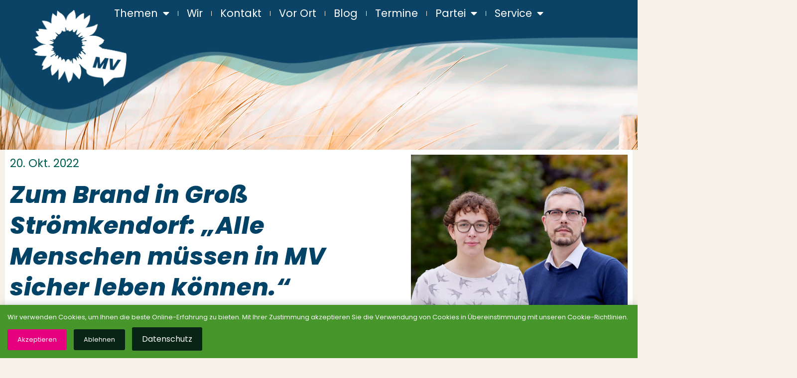

--- FILE ---
content_type: text/html; charset=UTF-8
request_url: https://gruene-mv.de/zum-brand-in-gross-stroemkendorf-alle-menschen-muessen-in-mv-sicher-leben-koennen/
body_size: 19421
content:
<!doctype html>
<html lang="de" prefix="og: https://ogp.me/ns#">
<head><style>img.lazy{min-height:1px}</style><link href="https://gruene-mv.de/wp-content/plugins/w3-total-cache/pub/js/lazyload.min.js" as="script">
	<meta charset="UTF-8">
	<meta name="viewport" content="width=device-width, initial-scale=1">
	<link rel="profile" href="https://gmpg.org/xfn/11">
	
<!-- Suchmaschinen-Optimierung durch Rank Math PRO - https://rankmath.com/ -->
<title>BÜNDNIS 90/DIE GRÜNEN MV - Zum Brand in Groß Strömkendorf: &quot;Alle Menschen müssen in MV sicher leben können.&quot;</title>
<meta name="description" content="Ole Krüger, Landesvorsitzender: &quot;Die Bilder des Brandanschlages wecken dunkle Erinnerungen an die 90er Jahre, als rassistische Vorurteile und Zukunftsängste"/>
<meta name="robots" content="follow, index, max-snippet:-1, max-video-preview:-1, max-image-preview:large"/>
<link rel="canonical" href="https://gruene-mv.de/zum-brand-in-gross-stroemkendorf-alle-menschen-muessen-in-mv-sicher-leben-koennen/" />
<meta property="og:locale" content="de_DE" />
<meta property="og:type" content="article" />
<meta property="og:title" content="BÜNDNIS 90/DIE GRÜNEN MV - Zum Brand in Groß Strömkendorf: &quot;Alle Menschen müssen in MV sicher leben können.&quot;" />
<meta property="og:description" content="Ole Krüger, Landesvorsitzender: &quot;Die Bilder des Brandanschlages wecken dunkle Erinnerungen an die 90er Jahre, als rassistische Vorurteile und Zukunftsängste" />
<meta property="og:url" content="https://gruene-mv.de/zum-brand-in-gross-stroemkendorf-alle-menschen-muessen-in-mv-sicher-leben-koennen/" />
<meta property="og:site_name" content="BÜNDNIS 90/DIE GRÜNEN MV" />
<meta property="article:section" content="Pressemitteilungen" />
<meta property="og:updated_time" content="2022-10-20T09:18:10+02:00" />
<meta property="og:image" content="https://gruene-mv.de/wp-content/uploads/sites/2/2022/10/Duo-LaVoSi_1zu1.png" />
<meta property="og:image:secure_url" content="https://gruene-mv.de/wp-content/uploads/sites/2/2022/10/Duo-LaVoSi_1zu1.png" />
<meta property="og:image:width" content="1200" />
<meta property="og:image:height" content="1200" />
<meta property="og:image:alt" content="Zum Brand in Groß Strömkendorf: &#8222;Alle Menschen müssen in MV sicher leben können.&#8220;" />
<meta property="og:image:type" content="image/jpeg" />
<meta property="article:published_time" content="2022-10-20T09:18:08+02:00" />
<meta property="article:modified_time" content="2022-10-20T09:18:10+02:00" />
<meta name="twitter:card" content="summary" />
<meta name="twitter:title" content="BÜNDNIS 90/DIE GRÜNEN MV - Zum Brand in Groß Strömkendorf: &quot;Alle Menschen müssen in MV sicher leben können.&quot;" />
<meta name="twitter:description" content="Ole Krüger, Landesvorsitzender: &quot;Die Bilder des Brandanschlages wecken dunkle Erinnerungen an die 90er Jahre, als rassistische Vorurteile und Zukunftsängste" />
<meta name="twitter:image" content="https://gruene-mv.de/wp-content/uploads/sites/2/2022/10/Duo-LaVoSi_1zu1.png" />
<meta name="twitter:label1" content="Verfasst von" />
<meta name="twitter:data1" content="holgerbachmannwulf" />
<meta name="twitter:label2" content="Lesedauer" />
<meta name="twitter:data2" content="Weniger als eine Minute" />
<script type="application/ld+json" class="rank-math-schema">{"@context":"https://schema.org","@graph":[{"@type":["NGO","Organization"],"@id":"https://gruene-mv.de/#organization","name":"holgerbachmannwulf","url":"https://gruene-mv.de","logo":{"@type":"ImageObject","@id":"https://secure.gravatar.com/avatar/ea83e7cf85853990896f28f8a88e7f0e68eb8e2ce175df6eebb8bc008a848d75?s=96&amp;d=mm&amp;r=g","url":"https://secure.gravatar.com/avatar/ea83e7cf85853990896f28f8a88e7f0e68eb8e2ce175df6eebb8bc008a848d75?s=96&amp;d=mm&amp;r=g","caption":"holgerbachmannwulf","inLanguage":"de"}},{"@type":"WebSite","@id":"https://gruene-mv.de/#website","url":"https://gruene-mv.de","name":"B\u00dcNDNIS 90/DIE GR\u00dcNEN MV","alternateName":"Gr\u00fcne MV","publisher":{"@id":"https://gruene-mv.de/#organization"},"inLanguage":"de"},{"@type":"ImageObject","@id":"https://gruene-mv.de/wp-content/uploads/sites/2/2022/10/Duo-LaVoSi_1zu1.png","url":"https://gruene-mv.de/wp-content/uploads/sites/2/2022/10/Duo-LaVoSi_1zu1.png","width":"1200","height":"1200","inLanguage":"de"},{"@type":"WebPage","@id":"https://gruene-mv.de/zum-brand-in-gross-stroemkendorf-alle-menschen-muessen-in-mv-sicher-leben-koennen/#webpage","url":"https://gruene-mv.de/zum-brand-in-gross-stroemkendorf-alle-menschen-muessen-in-mv-sicher-leben-koennen/","name":"B\u00dcNDNIS 90/DIE GR\u00dcNEN MV - Zum Brand in Gro\u00df Str\u00f6mkendorf: &quot;Alle Menschen m\u00fcssen in MV sicher leben k\u00f6nnen.&quot;","datePublished":"2022-10-20T09:18:08+02:00","dateModified":"2022-10-20T09:18:10+02:00","isPartOf":{"@id":"https://gruene-mv.de/#website"},"primaryImageOfPage":{"@id":"https://gruene-mv.de/wp-content/uploads/sites/2/2022/10/Duo-LaVoSi_1zu1.png"},"inLanguage":"de"},{"@type":"Person","@id":"https://gruene-mv.de/author/holgerbachmannwulf/","name":"holgerbachmannwulf","url":"https://gruene-mv.de/author/holgerbachmannwulf/","image":{"@type":"ImageObject","@id":"https://secure.gravatar.com/avatar/ea83e7cf85853990896f28f8a88e7f0e68eb8e2ce175df6eebb8bc008a848d75?s=96&amp;d=mm&amp;r=g","url":"https://secure.gravatar.com/avatar/ea83e7cf85853990896f28f8a88e7f0e68eb8e2ce175df6eebb8bc008a848d75?s=96&amp;d=mm&amp;r=g","caption":"holgerbachmannwulf","inLanguage":"de"}},{"@type":"Article","headline":"B\u00dcNDNIS 90/DIE GR\u00dcNEN MV - Zum Brand in Gro\u00df Str\u00f6mkendorf: &quot;Alle Menschen m\u00fcssen in MV sicher leben","datePublished":"2022-10-20T09:18:08+02:00","dateModified":"2022-10-20T09:18:10+02:00","articleSection":"Innenpolitik, Migration und Flucht, Pressemitteilungen, Rechtsextremismus","author":{"@id":"https://gruene-mv.de/author/holgerbachmannwulf/","name":"holgerbachmannwulf"},"publisher":{"@id":"https://gruene-mv.de/#organization"},"description":"Ole Kr\u00fcger, Landesvorsitzender: &quot;Die Bilder des Brandanschlages wecken dunkle Erinnerungen an die 90er Jahre, als rassistische Vorurteile und Zukunfts\u00e4ngste","name":"B\u00dcNDNIS 90/DIE GR\u00dcNEN MV - Zum Brand in Gro\u00df Str\u00f6mkendorf: &quot;Alle Menschen m\u00fcssen in MV sicher leben","@id":"https://gruene-mv.de/zum-brand-in-gross-stroemkendorf-alle-menschen-muessen-in-mv-sicher-leben-koennen/#richSnippet","isPartOf":{"@id":"https://gruene-mv.de/zum-brand-in-gross-stroemkendorf-alle-menschen-muessen-in-mv-sicher-leben-koennen/#webpage"},"image":{"@id":"https://gruene-mv.de/wp-content/uploads/sites/2/2022/10/Duo-LaVoSi_1zu1.png"},"inLanguage":"de","mainEntityOfPage":{"@id":"https://gruene-mv.de/zum-brand-in-gross-stroemkendorf-alle-menschen-muessen-in-mv-sicher-leben-koennen/#webpage"}}]}</script>
<!-- /Rank Math WordPress SEO Plugin -->

<link rel='dns-prefetch' href='//www.googletagmanager.com' />
<link rel="alternate" type="application/rss+xml" title="BÜNDNIS 90/DIE GRÜNEN MV &raquo; Feed" href="https://gruene-mv.de/feed/" />
<link rel="alternate" type="application/rss+xml" title="BÜNDNIS 90/DIE GRÜNEN MV &raquo; Kommentar-Feed" href="https://gruene-mv.de/comments/feed/" />
<link rel="alternate" type="text/calendar" title="BÜNDNIS 90/DIE GRÜNEN MV &raquo; iCal Feed" href="https://gruene-mv.de/events/?ical=1" />
<link rel="alternate" title="oEmbed (JSON)" type="application/json+oembed" href="https://gruene-mv.de/wp-json/oembed/1.0/embed?url=https%3A%2F%2Fgruene-mv.de%2Fzum-brand-in-gross-stroemkendorf-alle-menschen-muessen-in-mv-sicher-leben-koennen%2F" />
<link rel="alternate" title="oEmbed (XML)" type="text/xml+oembed" href="https://gruene-mv.de/wp-json/oembed/1.0/embed?url=https%3A%2F%2Fgruene-mv.de%2Fzum-brand-in-gross-stroemkendorf-alle-menschen-muessen-in-mv-sicher-leben-koennen%2F&#038;format=xml" />
<style id='wp-img-auto-sizes-contain-inline-css'>
img:is([sizes=auto i],[sizes^="auto," i]){contain-intrinsic-size:3000px 1500px}
/*# sourceURL=wp-img-auto-sizes-contain-inline-css */
</style>
<link rel='stylesheet' id='sbi_styles-css' href='https://gruene-mv.de/wp-content/plugins/instagram-feed-pro/css/sbi-styles.min.css?ver=6.8.1' media='all' />
<link rel='stylesheet' id='bdt-uikit-css' href='https://gruene-mv.de/wp-content/plugins/bdthemes-element-pack/assets/css/bdt-uikit.css?ver=3.17.11' media='all' />
<link rel='stylesheet' id='ep-helper-css' href='https://gruene-mv.de/wp-content/plugins/bdthemes-element-pack/assets/css/ep-helper.css?ver=7.12.2' media='all' />
<style id='wp-emoji-styles-inline-css'>

	img.wp-smiley, img.emoji {
		display: inline !important;
		border: none !important;
		box-shadow: none !important;
		height: 1em !important;
		width: 1em !important;
		margin: 0 0.07em !important;
		vertical-align: -0.1em !important;
		background: none !important;
		padding: 0 !important;
	}
/*# sourceURL=wp-emoji-styles-inline-css */
</style>
<link rel='stylesheet' id='wp-block-library-css' href='https://gruene-mv.de/wp-includes/css/dist/block-library/style.min.css?ver=6.9' media='all' />
<style id='filebird-block-filebird-gallery-style-inline-css'>
ul.filebird-block-filebird-gallery{margin:auto!important;padding:0!important;width:100%}ul.filebird-block-filebird-gallery.layout-grid{display:grid;grid-gap:20px;align-items:stretch;grid-template-columns:repeat(var(--columns),1fr);justify-items:stretch}ul.filebird-block-filebird-gallery.layout-grid li img{border:1px solid #ccc;box-shadow:2px 2px 6px 0 rgba(0,0,0,.3);height:100%;max-width:100%;-o-object-fit:cover;object-fit:cover;width:100%}ul.filebird-block-filebird-gallery.layout-masonry{-moz-column-count:var(--columns);-moz-column-gap:var(--space);column-gap:var(--space);-moz-column-width:var(--min-width);columns:var(--min-width) var(--columns);display:block;overflow:auto}ul.filebird-block-filebird-gallery.layout-masonry li{margin-bottom:var(--space)}ul.filebird-block-filebird-gallery li{list-style:none}ul.filebird-block-filebird-gallery li figure{height:100%;margin:0;padding:0;position:relative;width:100%}ul.filebird-block-filebird-gallery li figure figcaption{background:linear-gradient(0deg,rgba(0,0,0,.7),rgba(0,0,0,.3) 70%,transparent);bottom:0;box-sizing:border-box;color:#fff;font-size:.8em;margin:0;max-height:100%;overflow:auto;padding:3em .77em .7em;position:absolute;text-align:center;width:100%;z-index:2}ul.filebird-block-filebird-gallery li figure figcaption a{color:inherit}

/*# sourceURL=https://gruene-mv.de/wp-content/plugins/filebird-pro/blocks/filebird-gallery/build/style-index.css */
</style>
<style id='global-styles-inline-css'>
:root{--wp--preset--aspect-ratio--square: 1;--wp--preset--aspect-ratio--4-3: 4/3;--wp--preset--aspect-ratio--3-4: 3/4;--wp--preset--aspect-ratio--3-2: 3/2;--wp--preset--aspect-ratio--2-3: 2/3;--wp--preset--aspect-ratio--16-9: 16/9;--wp--preset--aspect-ratio--9-16: 9/16;--wp--preset--color--black: #000000;--wp--preset--color--cyan-bluish-gray: #abb8c3;--wp--preset--color--white: #ffffff;--wp--preset--color--pale-pink: #f78da7;--wp--preset--color--vivid-red: #cf2e2e;--wp--preset--color--luminous-vivid-orange: #ff6900;--wp--preset--color--luminous-vivid-amber: #fcb900;--wp--preset--color--light-green-cyan: #7bdcb5;--wp--preset--color--vivid-green-cyan: #00d084;--wp--preset--color--pale-cyan-blue: #8ed1fc;--wp--preset--color--vivid-cyan-blue: #0693e3;--wp--preset--color--vivid-purple: #9b51e0;--wp--preset--gradient--vivid-cyan-blue-to-vivid-purple: linear-gradient(135deg,rgb(6,147,227) 0%,rgb(155,81,224) 100%);--wp--preset--gradient--light-green-cyan-to-vivid-green-cyan: linear-gradient(135deg,rgb(122,220,180) 0%,rgb(0,208,130) 100%);--wp--preset--gradient--luminous-vivid-amber-to-luminous-vivid-orange: linear-gradient(135deg,rgb(252,185,0) 0%,rgb(255,105,0) 100%);--wp--preset--gradient--luminous-vivid-orange-to-vivid-red: linear-gradient(135deg,rgb(255,105,0) 0%,rgb(207,46,46) 100%);--wp--preset--gradient--very-light-gray-to-cyan-bluish-gray: linear-gradient(135deg,rgb(238,238,238) 0%,rgb(169,184,195) 100%);--wp--preset--gradient--cool-to-warm-spectrum: linear-gradient(135deg,rgb(74,234,220) 0%,rgb(151,120,209) 20%,rgb(207,42,186) 40%,rgb(238,44,130) 60%,rgb(251,105,98) 80%,rgb(254,248,76) 100%);--wp--preset--gradient--blush-light-purple: linear-gradient(135deg,rgb(255,206,236) 0%,rgb(152,150,240) 100%);--wp--preset--gradient--blush-bordeaux: linear-gradient(135deg,rgb(254,205,165) 0%,rgb(254,45,45) 50%,rgb(107,0,62) 100%);--wp--preset--gradient--luminous-dusk: linear-gradient(135deg,rgb(255,203,112) 0%,rgb(199,81,192) 50%,rgb(65,88,208) 100%);--wp--preset--gradient--pale-ocean: linear-gradient(135deg,rgb(255,245,203) 0%,rgb(182,227,212) 50%,rgb(51,167,181) 100%);--wp--preset--gradient--electric-grass: linear-gradient(135deg,rgb(202,248,128) 0%,rgb(113,206,126) 100%);--wp--preset--gradient--midnight: linear-gradient(135deg,rgb(2,3,129) 0%,rgb(40,116,252) 100%);--wp--preset--font-size--small: 13px;--wp--preset--font-size--medium: 20px;--wp--preset--font-size--large: 36px;--wp--preset--font-size--x-large: 42px;--wp--preset--spacing--20: 0.44rem;--wp--preset--spacing--30: 0.67rem;--wp--preset--spacing--40: 1rem;--wp--preset--spacing--50: 1.5rem;--wp--preset--spacing--60: 2.25rem;--wp--preset--spacing--70: 3.38rem;--wp--preset--spacing--80: 5.06rem;--wp--preset--shadow--natural: 6px 6px 9px rgba(0, 0, 0, 0.2);--wp--preset--shadow--deep: 12px 12px 50px rgba(0, 0, 0, 0.4);--wp--preset--shadow--sharp: 6px 6px 0px rgba(0, 0, 0, 0.2);--wp--preset--shadow--outlined: 6px 6px 0px -3px rgb(255, 255, 255), 6px 6px rgb(0, 0, 0);--wp--preset--shadow--crisp: 6px 6px 0px rgb(0, 0, 0);}:root { --wp--style--global--content-size: 800px;--wp--style--global--wide-size: 1200px; }:where(body) { margin: 0; }.wp-site-blocks > .alignleft { float: left; margin-right: 2em; }.wp-site-blocks > .alignright { float: right; margin-left: 2em; }.wp-site-blocks > .aligncenter { justify-content: center; margin-left: auto; margin-right: auto; }:where(.wp-site-blocks) > * { margin-block-start: 24px; margin-block-end: 0; }:where(.wp-site-blocks) > :first-child { margin-block-start: 0; }:where(.wp-site-blocks) > :last-child { margin-block-end: 0; }:root { --wp--style--block-gap: 24px; }:root :where(.is-layout-flow) > :first-child{margin-block-start: 0;}:root :where(.is-layout-flow) > :last-child{margin-block-end: 0;}:root :where(.is-layout-flow) > *{margin-block-start: 24px;margin-block-end: 0;}:root :where(.is-layout-constrained) > :first-child{margin-block-start: 0;}:root :where(.is-layout-constrained) > :last-child{margin-block-end: 0;}:root :where(.is-layout-constrained) > *{margin-block-start: 24px;margin-block-end: 0;}:root :where(.is-layout-flex){gap: 24px;}:root :where(.is-layout-grid){gap: 24px;}.is-layout-flow > .alignleft{float: left;margin-inline-start: 0;margin-inline-end: 2em;}.is-layout-flow > .alignright{float: right;margin-inline-start: 2em;margin-inline-end: 0;}.is-layout-flow > .aligncenter{margin-left: auto !important;margin-right: auto !important;}.is-layout-constrained > .alignleft{float: left;margin-inline-start: 0;margin-inline-end: 2em;}.is-layout-constrained > .alignright{float: right;margin-inline-start: 2em;margin-inline-end: 0;}.is-layout-constrained > .aligncenter{margin-left: auto !important;margin-right: auto !important;}.is-layout-constrained > :where(:not(.alignleft):not(.alignright):not(.alignfull)){max-width: var(--wp--style--global--content-size);margin-left: auto !important;margin-right: auto !important;}.is-layout-constrained > .alignwide{max-width: var(--wp--style--global--wide-size);}body .is-layout-flex{display: flex;}.is-layout-flex{flex-wrap: wrap;align-items: center;}.is-layout-flex > :is(*, div){margin: 0;}body .is-layout-grid{display: grid;}.is-layout-grid > :is(*, div){margin: 0;}body{padding-top: 0px;padding-right: 0px;padding-bottom: 0px;padding-left: 0px;}a:where(:not(.wp-element-button)){text-decoration: underline;}:root :where(.wp-element-button, .wp-block-button__link){background-color: #32373c;border-width: 0;color: #fff;font-family: inherit;font-size: inherit;font-style: inherit;font-weight: inherit;letter-spacing: inherit;line-height: inherit;padding-top: calc(0.667em + 2px);padding-right: calc(1.333em + 2px);padding-bottom: calc(0.667em + 2px);padding-left: calc(1.333em + 2px);text-decoration: none;text-transform: inherit;}.has-black-color{color: var(--wp--preset--color--black) !important;}.has-cyan-bluish-gray-color{color: var(--wp--preset--color--cyan-bluish-gray) !important;}.has-white-color{color: var(--wp--preset--color--white) !important;}.has-pale-pink-color{color: var(--wp--preset--color--pale-pink) !important;}.has-vivid-red-color{color: var(--wp--preset--color--vivid-red) !important;}.has-luminous-vivid-orange-color{color: var(--wp--preset--color--luminous-vivid-orange) !important;}.has-luminous-vivid-amber-color{color: var(--wp--preset--color--luminous-vivid-amber) !important;}.has-light-green-cyan-color{color: var(--wp--preset--color--light-green-cyan) !important;}.has-vivid-green-cyan-color{color: var(--wp--preset--color--vivid-green-cyan) !important;}.has-pale-cyan-blue-color{color: var(--wp--preset--color--pale-cyan-blue) !important;}.has-vivid-cyan-blue-color{color: var(--wp--preset--color--vivid-cyan-blue) !important;}.has-vivid-purple-color{color: var(--wp--preset--color--vivid-purple) !important;}.has-black-background-color{background-color: var(--wp--preset--color--black) !important;}.has-cyan-bluish-gray-background-color{background-color: var(--wp--preset--color--cyan-bluish-gray) !important;}.has-white-background-color{background-color: var(--wp--preset--color--white) !important;}.has-pale-pink-background-color{background-color: var(--wp--preset--color--pale-pink) !important;}.has-vivid-red-background-color{background-color: var(--wp--preset--color--vivid-red) !important;}.has-luminous-vivid-orange-background-color{background-color: var(--wp--preset--color--luminous-vivid-orange) !important;}.has-luminous-vivid-amber-background-color{background-color: var(--wp--preset--color--luminous-vivid-amber) !important;}.has-light-green-cyan-background-color{background-color: var(--wp--preset--color--light-green-cyan) !important;}.has-vivid-green-cyan-background-color{background-color: var(--wp--preset--color--vivid-green-cyan) !important;}.has-pale-cyan-blue-background-color{background-color: var(--wp--preset--color--pale-cyan-blue) !important;}.has-vivid-cyan-blue-background-color{background-color: var(--wp--preset--color--vivid-cyan-blue) !important;}.has-vivid-purple-background-color{background-color: var(--wp--preset--color--vivid-purple) !important;}.has-black-border-color{border-color: var(--wp--preset--color--black) !important;}.has-cyan-bluish-gray-border-color{border-color: var(--wp--preset--color--cyan-bluish-gray) !important;}.has-white-border-color{border-color: var(--wp--preset--color--white) !important;}.has-pale-pink-border-color{border-color: var(--wp--preset--color--pale-pink) !important;}.has-vivid-red-border-color{border-color: var(--wp--preset--color--vivid-red) !important;}.has-luminous-vivid-orange-border-color{border-color: var(--wp--preset--color--luminous-vivid-orange) !important;}.has-luminous-vivid-amber-border-color{border-color: var(--wp--preset--color--luminous-vivid-amber) !important;}.has-light-green-cyan-border-color{border-color: var(--wp--preset--color--light-green-cyan) !important;}.has-vivid-green-cyan-border-color{border-color: var(--wp--preset--color--vivid-green-cyan) !important;}.has-pale-cyan-blue-border-color{border-color: var(--wp--preset--color--pale-cyan-blue) !important;}.has-vivid-cyan-blue-border-color{border-color: var(--wp--preset--color--vivid-cyan-blue) !important;}.has-vivid-purple-border-color{border-color: var(--wp--preset--color--vivid-purple) !important;}.has-vivid-cyan-blue-to-vivid-purple-gradient-background{background: var(--wp--preset--gradient--vivid-cyan-blue-to-vivid-purple) !important;}.has-light-green-cyan-to-vivid-green-cyan-gradient-background{background: var(--wp--preset--gradient--light-green-cyan-to-vivid-green-cyan) !important;}.has-luminous-vivid-amber-to-luminous-vivid-orange-gradient-background{background: var(--wp--preset--gradient--luminous-vivid-amber-to-luminous-vivid-orange) !important;}.has-luminous-vivid-orange-to-vivid-red-gradient-background{background: var(--wp--preset--gradient--luminous-vivid-orange-to-vivid-red) !important;}.has-very-light-gray-to-cyan-bluish-gray-gradient-background{background: var(--wp--preset--gradient--very-light-gray-to-cyan-bluish-gray) !important;}.has-cool-to-warm-spectrum-gradient-background{background: var(--wp--preset--gradient--cool-to-warm-spectrum) !important;}.has-blush-light-purple-gradient-background{background: var(--wp--preset--gradient--blush-light-purple) !important;}.has-blush-bordeaux-gradient-background{background: var(--wp--preset--gradient--blush-bordeaux) !important;}.has-luminous-dusk-gradient-background{background: var(--wp--preset--gradient--luminous-dusk) !important;}.has-pale-ocean-gradient-background{background: var(--wp--preset--gradient--pale-ocean) !important;}.has-electric-grass-gradient-background{background: var(--wp--preset--gradient--electric-grass) !important;}.has-midnight-gradient-background{background: var(--wp--preset--gradient--midnight) !important;}.has-small-font-size{font-size: var(--wp--preset--font-size--small) !important;}.has-medium-font-size{font-size: var(--wp--preset--font-size--medium) !important;}.has-large-font-size{font-size: var(--wp--preset--font-size--large) !important;}.has-x-large-font-size{font-size: var(--wp--preset--font-size--x-large) !important;}
:root :where(.wp-block-pullquote){font-size: 1.5em;line-height: 1.6;}
/*# sourceURL=global-styles-inline-css */
</style>
<link rel='stylesheet' id='wpdm-fonticon-css' href='https://gruene-mv.de/wp-content/plugins/download-manager/assets/wpdm-iconfont/css/wpdm-icons.css?ver=6.9' media='all' />
<link rel='stylesheet' id='wpdm-front-css' href='https://gruene-mv.de/wp-content/plugins/download-manager/assets/css/front.min.css?ver=6.9' media='all' />
<link rel='stylesheet' id='tribe-events-v2-single-skeleton-css' href='https://gruene-mv.de/wp-content/plugins/the-events-calendar/build/css/tribe-events-single-skeleton.css?ver=6.15.8' media='all' />
<link rel='stylesheet' id='tribe-events-v2-single-skeleton-full-css' href='https://gruene-mv.de/wp-content/plugins/the-events-calendar/build/css/tribe-events-single-full.css?ver=6.15.8' media='all' />
<link rel='stylesheet' id='tec-events-elementor-widgets-base-styles-css' href='https://gruene-mv.de/wp-content/plugins/the-events-calendar/build/css/integrations/plugins/elementor/widgets/widget-base.css?ver=6.15.8' media='all' />
<link rel='stylesheet' id='hello-elementor-css' href='https://gruene-mv.de/wp-content/themes/hello-elementor/assets/css/reset.css?ver=3.4.4' media='all' />
<link rel='stylesheet' id='hello-elementor-theme-style-css' href='https://gruene-mv.de/wp-content/themes/hello-elementor/assets/css/theme.css?ver=3.4.4' media='all' />
<link rel='stylesheet' id='hello-elementor-header-footer-css' href='https://gruene-mv.de/wp-content/themes/hello-elementor/assets/css/header-footer.css?ver=3.4.4' media='all' />
<link rel='stylesheet' id='elementor-frontend-css' href='https://gruene-mv.de/wp-content/plugins/elementor/assets/css/frontend.min.css?ver=3.34.0' media='all' />
<link rel='stylesheet' id='elementor-post-53-css' href='https://gruene-mv.de/wp-content/uploads/sites/2/elementor/css/post-53.css?ver=1767619114' media='all' />
<link rel='stylesheet' id='widget-image-css' href='https://gruene-mv.de/wp-content/plugins/elementor/assets/css/widget-image.min.css?ver=3.34.0' media='all' />
<link rel='stylesheet' id='widget-nav-menu-css' href='https://gruene-mv.de/wp-content/plugins/elementor-pro/assets/css/widget-nav-menu.min.css?ver=3.34.0' media='all' />
<link rel='stylesheet' id='e-sticky-css' href='https://gruene-mv.de/wp-content/plugins/elementor-pro/assets/css/modules/sticky.min.css?ver=3.34.0' media='all' />
<link rel='stylesheet' id='widget-heading-css' href='https://gruene-mv.de/wp-content/plugins/elementor/assets/css/widget-heading.min.css?ver=3.34.0' media='all' />
<link rel='stylesheet' id='widget-divider-css' href='https://gruene-mv.de/wp-content/plugins/elementor/assets/css/widget-divider.min.css?ver=3.34.0' media='all' />
<link rel='stylesheet' id='e-animation-grow-css' href='https://gruene-mv.de/wp-content/plugins/elementor/assets/lib/animations/styles/e-animation-grow.min.css?ver=3.34.0' media='all' />
<link rel='stylesheet' id='widget-post-info-css' href='https://gruene-mv.de/wp-content/plugins/elementor-pro/assets/css/widget-post-info.min.css?ver=3.34.0' media='all' />
<link rel='stylesheet' id='widget-icon-list-css' href='https://gruene-mv.de/wp-content/plugins/elementor/assets/css/widget-icon-list.min.css?ver=3.34.0' media='all' />
<link rel='stylesheet' id='elementor-icons-shared-0-css' href='https://gruene-mv.de/wp-content/plugins/elementor/assets/lib/font-awesome/css/fontawesome.min.css?ver=5.15.3' media='all' />
<link rel='stylesheet' id='elementor-icons-fa-regular-css' href='https://gruene-mv.de/wp-content/plugins/elementor/assets/lib/font-awesome/css/regular.min.css?ver=5.15.3' media='all' />
<link rel='stylesheet' id='elementor-icons-fa-solid-css' href='https://gruene-mv.de/wp-content/plugins/elementor/assets/lib/font-awesome/css/solid.min.css?ver=5.15.3' media='all' />
<link rel='stylesheet' id='widget-share-buttons-css' href='https://gruene-mv.de/wp-content/plugins/elementor-pro/assets/css/widget-share-buttons.min.css?ver=3.34.0' media='all' />
<link rel='stylesheet' id='e-apple-webkit-css' href='https://gruene-mv.de/wp-content/plugins/elementor/assets/css/conditionals/apple-webkit.min.css?ver=3.34.0' media='all' />
<link rel='stylesheet' id='elementor-icons-fa-brands-css' href='https://gruene-mv.de/wp-content/plugins/elementor/assets/lib/font-awesome/css/brands.min.css?ver=5.15.3' media='all' />
<link rel='stylesheet' id='elementor-icons-css' href='https://gruene-mv.de/wp-content/plugins/elementor/assets/lib/eicons/css/elementor-icons.min.css?ver=5.45.0' media='all' />
<link rel='stylesheet' id='font-awesome-5-all-css' href='https://gruene-mv.de/wp-content/plugins/elementor/assets/lib/font-awesome/css/all.min.css?ver=3.34.0' media='all' />
<link rel='stylesheet' id='font-awesome-4-shim-css' href='https://gruene-mv.de/wp-content/plugins/elementor/assets/lib/font-awesome/css/v4-shims.min.css?ver=3.34.0' media='all' />
<link rel='stylesheet' id='sbistyles-css' href='https://gruene-mv.de/wp-content/plugins/instagram-feed-pro/css/sbi-styles.min.css?ver=6.8.1' media='all' />
<link rel='stylesheet' id='elementor-post-20879-css' href='https://gruene-mv.de/wp-content/uploads/sites/2/elementor/css/post-20879.css?ver=1767619114' media='all' />
<link rel='stylesheet' id='elementor-post-20583-css' href='https://gruene-mv.de/wp-content/uploads/sites/2/elementor/css/post-20583.css?ver=1767619114' media='all' />
<link rel='stylesheet' id='elementor-post-16101-css' href='https://gruene-mv.de/wp-content/uploads/sites/2/elementor/css/post-16101.css?ver=1767619704' media='all' />
<link rel='stylesheet' id='njt-gdpr-css' href='https://gruene-mv.de/wp-content/plugins/ninja-gdpr-compliance/assets/home/css/app.css?ver=2.7.4' media='all' />
<link rel='stylesheet' id='njt-gdpr-th-css' href='https://gruene-mv.de/wp-content/plugins/ninja-gdpr-compliance/assets/home/css/th.css?ver=6.9' media='all' />
<script src="https://gruene-mv.de/wp-includes/js/jquery/jquery.min.js?ver=3.7.1" id="jquery-core-js"></script>
<script src="https://gruene-mv.de/wp-includes/js/jquery/jquery-migrate.min.js?ver=3.4.1" id="jquery-migrate-js"></script>
<script src="https://gruene-mv.de/wp-content/plugins/download-manager/assets/js/wpdm.min.js?ver=6.9" id="wpdm-frontend-js-js"></script>
<script id="wpdm-frontjs-js-extra">
var wpdm_url = {"home":"https://gruene-mv.de/","site":"https://gruene-mv.de/","ajax":"https://gruene-mv.de/wp-admin/admin-ajax.php"};
var wpdm_js = {"spinner":"\u003Ci class=\"wpdm-icon wpdm-sun wpdm-spin\"\u003E\u003C/i\u003E","client_id":"c909b4b02851e291321d80bd9392915d"};
var wpdm_strings = {"pass_var":"Password Verified!","pass_var_q":"Bitte klicke auf den folgenden Button, um den Download zu starten.","start_dl":"Download starten"};
//# sourceURL=wpdm-frontjs-js-extra
</script>
<script src="https://gruene-mv.de/wp-content/plugins/download-manager/assets/js/front.min.js?ver=3.3.29" id="wpdm-frontjs-js"></script>
<script id="njt-gdpr-policy-js-extra">
var njt_gdpr_policy = {"ajaxurl":"https://gruene-mv.de/wp-admin/admin-ajax.php","nonce":"ff6796f2cb","plugin_url":"https://gruene-mv.de/wp-content/plugins/ninja-gdpr-compliance"};
//# sourceURL=njt-gdpr-policy-js-extra
</script>
<script src="https://gruene-mv.de/wp-content/plugins/ninja-gdpr-compliance/assets/home/js/policy.js?ver=1.0" id="njt-gdpr-policy-js"></script>
<script id="njt-gdpr-term-js-extra">
var njt_gdpr_term = {"ajaxurl":"https://gruene-mv.de/wp-admin/admin-ajax.php","nonce":"8914eceaa5"};
//# sourceURL=njt-gdpr-term-js-extra
</script>
<script src="https://gruene-mv.de/wp-content/plugins/ninja-gdpr-compliance/assets/home/js/term.js?ver=1.0" id="njt-gdpr-term-js"></script>
<script id="njt-gdpr-forget-me-js-extra">
var njt_gdpr_forget_me = {"ajaxurl":"https://gruene-mv.de/wp-admin/admin-ajax.php","nonce":"f5625b70cd"};
//# sourceURL=njt-gdpr-forget-me-js-extra
</script>
<script src="https://gruene-mv.de/wp-content/plugins/ninja-gdpr-compliance/assets/home/js/forget-me.js?ver=1.0" id="njt-gdpr-forget-me-js"></script>
<script id="njt-gdpr-data-access-js-extra">
var njt_gdpr_dataaccess = {"ajaxurl":"https://gruene-mv.de/wp-admin/admin-ajax.php","nonce":"14a1013b7b"};
//# sourceURL=njt-gdpr-data-access-js-extra
</script>
<script src="https://gruene-mv.de/wp-content/plugins/ninja-gdpr-compliance/assets/home/js/data-access.js?ver=1.0" id="njt-gdpr-data-access-js"></script>
<script id="njt-gdpr-data-rectification-js-extra">
var njt_gdpr_data_rectification = {"ajaxurl":"https://gruene-mv.de/wp-admin/admin-ajax.php","nonce":"13cd93e1bd"};
//# sourceURL=njt-gdpr-data-rectification-js-extra
</script>
<script src="https://gruene-mv.de/wp-content/plugins/ninja-gdpr-compliance/assets/home/js/data-rectification.js?ver=1.0" id="njt-gdpr-data-rectification-js"></script>
<script src="https://gruene-mv.de/wp-content/plugins/elementor/assets/lib/font-awesome/js/v4-shims.min.js?ver=3.34.0" id="font-awesome-4-shim-js"></script>

<!-- Google Tag (gtac.js) durch Site-Kit hinzugefügt -->
<!-- Von Site Kit hinzugefügtes Google-Analytics-Snippet -->
<script src="https://www.googletagmanager.com/gtag/js?id=G-3202BKGQW3" id="google_gtagjs-js" async></script>
<script id="google_gtagjs-js-after">
window.dataLayer = window.dataLayer || [];function gtag(){dataLayer.push(arguments);}
gtag("set","linker",{"domains":["gruene-mv.de"]});
gtag("js", new Date());
gtag("set", "developer_id.dZTNiMT", true);
gtag("config", "G-3202BKGQW3");
//# sourceURL=google_gtagjs-js-after
</script>
<script id="njt-gdpr-js-extra">
var njt_gdpr = {"ajaxurl":"https://gruene-mv.de/wp-admin/admin-ajax.php","nonce":"b84183950f","plugin_url":"https://gruene-mv.de/wp-content/plugins/ninja-gdpr-compliance","current_lang":null};
//# sourceURL=njt-gdpr-js-extra
</script>
<script src="https://gruene-mv.de/wp-content/plugins/ninja-gdpr-compliance/assets/home/js/app.js?ver=1.0.1" id="njt-gdpr-js"></script>
<link rel="https://api.w.org/" href="https://gruene-mv.de/wp-json/" /><link rel="alternate" title="JSON" type="application/json" href="https://gruene-mv.de/wp-json/wp/v2/posts/9865" /><link rel="EditURI" type="application/rsd+xml" title="RSD" href="https://gruene-mv.de/xmlrpc.php?rsd" />
<meta name="generator" content="WordPress 6.9" />
<link rel='shortlink' href='https://gruene-mv.de/?p=9865' />
<meta name="generator" content="Site Kit by Google 1.163.0" /><meta name="tec-api-version" content="v1"><meta name="tec-api-origin" content="https://gruene-mv.de"><link rel="alternate" href="https://gruene-mv.de/wp-json/tribe/events/v1/" /><meta name="generator" content="Elementor 3.34.0; features: additional_custom_breakpoints; settings: css_print_method-external, google_font-enabled, font_display-auto">
			<style>
				.e-con.e-parent:nth-of-type(n+4):not(.e-lazyloaded):not(.e-no-lazyload),
				.e-con.e-parent:nth-of-type(n+4):not(.e-lazyloaded):not(.e-no-lazyload) * {
					background-image: none !important;
				}
				@media screen and (max-height: 1024px) {
					.e-con.e-parent:nth-of-type(n+3):not(.e-lazyloaded):not(.e-no-lazyload),
					.e-con.e-parent:nth-of-type(n+3):not(.e-lazyloaded):not(.e-no-lazyload) * {
						background-image: none !important;
					}
				}
				@media screen and (max-height: 640px) {
					.e-con.e-parent:nth-of-type(n+2):not(.e-lazyloaded):not(.e-no-lazyload),
					.e-con.e-parent:nth-of-type(n+2):not(.e-lazyloaded):not(.e-no-lazyload) * {
						background-image: none !important;
					}
				}
			</style>
					<style id="wp-custom-css">
			
		</style>
		<meta name="generator" content="WordPress Download Manager 3.3.29" />
                <style>
        /* WPDM Link Template Styles */        </style>
                <style>

            :root {
                --color-primary: #e6007e;
                --color-primary-rgb: 230, 0, 126;
                --color-primary-hover: #c1005d;
                --color-primary-active: #e6007e;
                --clr-sec: #6c757d;
                --clr-sec-rgb: 108, 117, 125;
                --clr-sec-hover: #6c757d;
                --clr-sec-active: #6c757d;
                --color-secondary: #6c757d;
                --color-secondary-rgb: 108, 117, 125;
                --color-secondary-hover: #6c757d;
                --color-secondary-active: #6c757d;
                --color-success: #018e11;
                --color-success-rgb: 1, 142, 17;
                --color-success-hover: #0aad01;
                --color-success-active: #0c8c01;
                --color-info: #46962b;
                --color-info-rgb: 70, 150, 43;
                --color-info-hover: #46962b;
                --color-info-active: #46962b;
                --color-warning: #FFB236;
                --color-warning-rgb: 255, 178, 54;
                --color-warning-hover: #FFB236;
                --color-warning-active: #FFB236;
                --color-danger: #ff5062;
                --color-danger-rgb: 255, 80, 98;
                --color-danger-hover: #ff5062;
                --color-danger-active: #ff5062;
                --color-green: #30b570;
                --color-blue: #0073ff;
                --color-purple: #8557D3;
                --color-red: #ff5062;
                --color-muted: rgba(69, 89, 122, 0.6);
                --wpdm-font: "Arvo", -apple-system, BlinkMacSystemFont, "Segoe UI", Roboto, Helvetica, Arial, sans-serif, "Apple Color Emoji", "Segoe UI Emoji", "Segoe UI Symbol";
            }

            .wpdm-download-link.btn.btn-primary {
                border-radius: 4px;
            }


        </style>
        </head>
<body class="wp-singular post-template-default single single-post postid-9865 single-format-standard wp-custom-logo wp-embed-responsive wp-theme-hello-elementor tribe-no-js hello-elementor-default elementor-default elementor-kit-53 elementor-page-16101">

<script>window.addEventListener('DOMContentLoaded', function() {
   jQuery(document).ready(function($){
           setTimeout(function(){
     $('.flatpickr-input').each(function(){ flatpickr( $(this)[0] ).set('dateFormat', 't. F Y');}); }, 1000 );
   });
});</script>

<a class="skip-link screen-reader-text" href="#content">Zum Inhalt springen</a>

		<header data-elementor-type="header" data-elementor-id="20879" class="elementor elementor-20879 elementor-location-header" data-elementor-post-type="elementor_library">
			<div class="elementor-element elementor-element-f102bf4 e-con-full elementor-hidden-mobile e-flex e-con e-parent" data-id="f102bf4" data-element_type="container" data-settings="{&quot;background_background&quot;:&quot;classic&quot;}">
		<div class="elementor-element elementor-element-13d73ec e-con-full e-flex e-con e-child" data-id="13d73ec" data-element_type="container" data-settings="{&quot;sticky&quot;:&quot;top&quot;,&quot;sticky_on&quot;:[&quot;desktop&quot;,&quot;tablet&quot;,&quot;mobile&quot;],&quot;sticky_offset&quot;:0,&quot;sticky_effects_offset&quot;:0,&quot;sticky_anchor_link_offset&quot;:0}">
				<div class="elementor-element elementor-element-e164890 elementor-widget__width-inherit elementor-widget elementor-widget-image" data-id="e164890" data-element_type="widget" data-widget_type="image.default">
				<div class="elementor-widget-container">
															<img fetchpriority="high" width="1629" height="288" src="data:image/svg+xml,%3Csvg%20xmlns='http://www.w3.org/2000/svg'%20viewBox='0%200%201629%20288'%3E%3C/svg%3E" data-src="https://gruene-mv.de/wp-content/uploads/sites/2/2024/02/Welle_Homepage-2024_Zeichenflaeche-1.png" class="attachment-full size-full wp-image-20547 lazy" alt="" data-srcset="https://gruene-mv.de/wp-content/uploads/sites/2/2024/02/Welle_Homepage-2024_Zeichenflaeche-1.png 1629w, https://gruene-mv.de/wp-content/uploads/sites/2/2024/02/Welle_Homepage-2024_Zeichenflaeche-1-300x53.png 300w, https://gruene-mv.de/wp-content/uploads/sites/2/2024/02/Welle_Homepage-2024_Zeichenflaeche-1-1024x181.png 1024w, https://gruene-mv.de/wp-content/uploads/sites/2/2024/02/Welle_Homepage-2024_Zeichenflaeche-1-768x136.png 768w, https://gruene-mv.de/wp-content/uploads/sites/2/2024/02/Welle_Homepage-2024_Zeichenflaeche-1-1536x272.png 1536w" data-sizes="(max-width: 1629px) 100vw, 1629px" />															</div>
				</div>
				<div class="elementor-element elementor-element-979d071 elementor-widget__width-initial elementor-widget elementor-widget-theme-site-logo elementor-widget-image" data-id="979d071" data-element_type="widget" data-widget_type="theme-site-logo.default">
				<div class="elementor-widget-container">
											<a href="https://gruene-mv.de">
			<img width="2450" height="2000" src="data:image/svg+xml,%3Csvg%20xmlns='http://www.w3.org/2000/svg'%20viewBox='0%200%202450%202000'%3E%3C/svg%3E" data-src="https://gruene-mv.de/wp-content/uploads/sites/2/2023/01/MiniLogo_GRUeNEMV_2023-1.png" class="attachment-full size-full wp-image-11272 lazy" alt="" data-srcset="https://gruene-mv.de/wp-content/uploads/sites/2/2023/01/MiniLogo_GRUeNEMV_2023-1.png 2450w, https://gruene-mv.de/wp-content/uploads/sites/2/2023/01/MiniLogo_GRUeNEMV_2023-1-300x245.png 300w, https://gruene-mv.de/wp-content/uploads/sites/2/2023/01/MiniLogo_GRUeNEMV_2023-1-1024x836.png 1024w, https://gruene-mv.de/wp-content/uploads/sites/2/2023/01/MiniLogo_GRUeNEMV_2023-1-768x627.png 768w, https://gruene-mv.de/wp-content/uploads/sites/2/2023/01/MiniLogo_GRUeNEMV_2023-1-1536x1254.png 1536w, https://gruene-mv.de/wp-content/uploads/sites/2/2023/01/MiniLogo_GRUeNEMV_2023-1-2048x1672.png 2048w" data-sizes="(max-width: 2450px) 100vw, 2450px" />				</a>
											</div>
				</div>
				<div class="elementor-element elementor-element-b03f720 elementor-nav-menu__align-center elementor-nav-menu--dropdown-mobile elementor-widget__width-initial elementor-nav-menu__text-align-aside elementor-nav-menu--toggle elementor-nav-menu--burger elementor-widget elementor-widget-nav-menu" data-id="b03f720" data-element_type="widget" data-settings="{&quot;layout&quot;:&quot;horizontal&quot;,&quot;submenu_icon&quot;:{&quot;value&quot;:&quot;&lt;i class=\&quot;fas fa-caret-down\&quot; aria-hidden=\&quot;true\&quot;&gt;&lt;\/i&gt;&quot;,&quot;library&quot;:&quot;fa-solid&quot;},&quot;toggle&quot;:&quot;burger&quot;}" data-widget_type="nav-menu.default">
				<div class="elementor-widget-container">
								<nav aria-label="Menü" class="elementor-nav-menu--main elementor-nav-menu__container elementor-nav-menu--layout-horizontal e--pointer-underline e--animation-fade">
				<ul id="menu-1-b03f720" class="elementor-nav-menu"><li class="menu-item menu-item-type-custom menu-item-object-custom menu-item-has-children menu-item-1321"><a href="https://gruene-mv.de/themen-positionen/" class="elementor-item">Themen</a>
<ul class="sub-menu elementor-nav-menu--dropdown">
	<li class="menu-item menu-item-type-post_type menu-item-object-page menu-item-1320"><a href="https://gruene-mv.de/themen-positionen/" class="elementor-sub-item">Themen</a></li>
	<li class="menu-item menu-item-type-post_type menu-item-object-page menu-item-1160"><a href="https://gruene-mv.de/landesarbeitsgemeinschaften/" class="elementor-sub-item">Unsere Landesarbeitsgemeinschaften</a></li>
	<li class="menu-item menu-item-type-post_type menu-item-object-page menu-item-416"><a href="https://gruene-mv.de/programme/" class="elementor-sub-item">Programme</a></li>
	<li class="menu-item menu-item-type-post_type menu-item-object-page menu-item-12389"><a href="https://gruene-mv.de/parteitags-beschluesse/" class="elementor-sub-item">Beschlüsse</a></li>
</ul>
</li>
<li class="menu-item menu-item-type-post_type menu-item-object-page menu-item-12595"><a href="https://gruene-mv.de/das-sind-wir/" class="elementor-item">Wir</a></li>
<li class="menu-item menu-item-type-post_type menu-item-object-page menu-item-49"><a href="https://gruene-mv.de/kontakt/" class="elementor-item">Kontakt</a></li>
<li class="menu-item menu-item-type-post_type menu-item-object-page menu-item-108"><a href="https://gruene-mv.de/vor-ort/" class="elementor-item">Vor Ort</a></li>
<li class="menu-item menu-item-type-post_type menu-item-object-page menu-item-16773"><a href="https://gruene-mv.de/blog/" class="elementor-item">Blog</a></li>
<li class="menu-item menu-item-type-post_type menu-item-object-page menu-item-3394"><a href="https://gruene-mv.de/termine/" class="elementor-item">Termine</a></li>
<li class="menu-item menu-item-type-custom menu-item-object-custom menu-item-has-children menu-item-11937"><a href="https://gruene-mv.de/unsere-geschichte/" class="elementor-item">Partei</a>
<ul class="sub-menu elementor-nav-menu--dropdown">
	<li class="menu-item menu-item-type-post_type menu-item-object-page menu-item-418"><a href="https://gruene-mv.de/unsere-geschichte/" class="elementor-sub-item">Unsere Geschichte</a></li>
	<li class="menu-item menu-item-type-post_type menu-item-object-page menu-item-410"><a href="https://gruene-mv.de/gremien/" class="elementor-sub-item">Gremien</a></li>
	<li class="menu-item menu-item-type-post_type menu-item-object-page menu-item-18316"><a href="https://gruene-mv.de/parteitage/" class="elementor-sub-item">Parteitage</a></li>
	<li class="menu-item menu-item-type-custom menu-item-object-custom menu-item-1394"><a href="https://gj-mv.de/" class="elementor-sub-item">Grüne Jugend</a></li>
	<li class="menu-item menu-item-type-post_type menu-item-object-page menu-item-1159"><a href="https://gruene-mv.de/landesarbeitsgemeinschaften/" class="elementor-sub-item">Unsere Landesarbeitsgemeinschaften</a></li>
	<li class="menu-item menu-item-type-post_type menu-item-object-page menu-item-409"><a href="https://gruene-mv.de/fraktionen-abgeordnete/" class="elementor-sub-item">Fraktionen/ Abgeordnete</a></li>
</ul>
</li>
<li class="menu-item menu-item-type-custom menu-item-object-custom menu-item-has-children menu-item-11938"><a href="https://gruene-mv.de/presse/" class="elementor-item">Service</a>
<ul class="sub-menu elementor-nav-menu--dropdown">
	<li class="menu-item menu-item-type-post_type menu-item-object-page menu-item-708"><a href="https://gruene-mv.de/presse/" class="elementor-sub-item">Presse</a></li>
	<li class="menu-item menu-item-type-post_type menu-item-object-page menu-item-16217"><a href="https://gruene-mv.de/mitmachen/" class="elementor-sub-item">Mitmachen</a></li>
	<li class="menu-item menu-item-type-post_type menu-item-object-page menu-item-16218"><a href="https://gruene-mv.de/spenden/" class="elementor-sub-item">Spenden</a></li>
	<li class="menu-item menu-item-type-post_type menu-item-object-page menu-item-411"><a href="https://gruene-mv.de/gruene-jobs/" class="elementor-sub-item">Grüne Jobs</a></li>
	<li class="menu-item menu-item-type-post_type menu-item-object-page menu-item-29896"><a href="https://gruene-mv.de/formulare-kostenrueckerstattung/" class="elementor-sub-item">Formulare Kostenrückerstattung</a></li>
	<li class="menu-item menu-item-type-post_type menu-item-object-page menu-item-407"><a href="https://gruene-mv.de/download/" class="elementor-sub-item">Downloads</a></li>
	<li class="menu-item menu-item-type-custom menu-item-object-custom menu-item-11996"><a href="https://archiv.gruene-mv.de/start" class="elementor-sub-item">Archiv</a></li>
</ul>
</li>
</ul>			</nav>
					<div class="elementor-menu-toggle" role="button" tabindex="0" aria-label="Menü Umschalter" aria-expanded="false">
			<i aria-hidden="true" role="presentation" class="elementor-menu-toggle__icon--open eicon-menu-bar"></i><i aria-hidden="true" role="presentation" class="elementor-menu-toggle__icon--close eicon-close"></i>		</div>
					<nav class="elementor-nav-menu--dropdown elementor-nav-menu__container" aria-hidden="true">
				<ul id="menu-2-b03f720" class="elementor-nav-menu"><li class="menu-item menu-item-type-custom menu-item-object-custom menu-item-has-children menu-item-1321"><a href="https://gruene-mv.de/themen-positionen/" class="elementor-item" tabindex="-1">Themen</a>
<ul class="sub-menu elementor-nav-menu--dropdown">
	<li class="menu-item menu-item-type-post_type menu-item-object-page menu-item-1320"><a href="https://gruene-mv.de/themen-positionen/" class="elementor-sub-item" tabindex="-1">Themen</a></li>
	<li class="menu-item menu-item-type-post_type menu-item-object-page menu-item-1160"><a href="https://gruene-mv.de/landesarbeitsgemeinschaften/" class="elementor-sub-item" tabindex="-1">Unsere Landesarbeitsgemeinschaften</a></li>
	<li class="menu-item menu-item-type-post_type menu-item-object-page menu-item-416"><a href="https://gruene-mv.de/programme/" class="elementor-sub-item" tabindex="-1">Programme</a></li>
	<li class="menu-item menu-item-type-post_type menu-item-object-page menu-item-12389"><a href="https://gruene-mv.de/parteitags-beschluesse/" class="elementor-sub-item" tabindex="-1">Beschlüsse</a></li>
</ul>
</li>
<li class="menu-item menu-item-type-post_type menu-item-object-page menu-item-12595"><a href="https://gruene-mv.de/das-sind-wir/" class="elementor-item" tabindex="-1">Wir</a></li>
<li class="menu-item menu-item-type-post_type menu-item-object-page menu-item-49"><a href="https://gruene-mv.de/kontakt/" class="elementor-item" tabindex="-1">Kontakt</a></li>
<li class="menu-item menu-item-type-post_type menu-item-object-page menu-item-108"><a href="https://gruene-mv.de/vor-ort/" class="elementor-item" tabindex="-1">Vor Ort</a></li>
<li class="menu-item menu-item-type-post_type menu-item-object-page menu-item-16773"><a href="https://gruene-mv.de/blog/" class="elementor-item" tabindex="-1">Blog</a></li>
<li class="menu-item menu-item-type-post_type menu-item-object-page menu-item-3394"><a href="https://gruene-mv.de/termine/" class="elementor-item" tabindex="-1">Termine</a></li>
<li class="menu-item menu-item-type-custom menu-item-object-custom menu-item-has-children menu-item-11937"><a href="https://gruene-mv.de/unsere-geschichte/" class="elementor-item" tabindex="-1">Partei</a>
<ul class="sub-menu elementor-nav-menu--dropdown">
	<li class="menu-item menu-item-type-post_type menu-item-object-page menu-item-418"><a href="https://gruene-mv.de/unsere-geschichte/" class="elementor-sub-item" tabindex="-1">Unsere Geschichte</a></li>
	<li class="menu-item menu-item-type-post_type menu-item-object-page menu-item-410"><a href="https://gruene-mv.de/gremien/" class="elementor-sub-item" tabindex="-1">Gremien</a></li>
	<li class="menu-item menu-item-type-post_type menu-item-object-page menu-item-18316"><a href="https://gruene-mv.de/parteitage/" class="elementor-sub-item" tabindex="-1">Parteitage</a></li>
	<li class="menu-item menu-item-type-custom menu-item-object-custom menu-item-1394"><a href="https://gj-mv.de/" class="elementor-sub-item" tabindex="-1">Grüne Jugend</a></li>
	<li class="menu-item menu-item-type-post_type menu-item-object-page menu-item-1159"><a href="https://gruene-mv.de/landesarbeitsgemeinschaften/" class="elementor-sub-item" tabindex="-1">Unsere Landesarbeitsgemeinschaften</a></li>
	<li class="menu-item menu-item-type-post_type menu-item-object-page menu-item-409"><a href="https://gruene-mv.de/fraktionen-abgeordnete/" class="elementor-sub-item" tabindex="-1">Fraktionen/ Abgeordnete</a></li>
</ul>
</li>
<li class="menu-item menu-item-type-custom menu-item-object-custom menu-item-has-children menu-item-11938"><a href="https://gruene-mv.de/presse/" class="elementor-item" tabindex="-1">Service</a>
<ul class="sub-menu elementor-nav-menu--dropdown">
	<li class="menu-item menu-item-type-post_type menu-item-object-page menu-item-708"><a href="https://gruene-mv.de/presse/" class="elementor-sub-item" tabindex="-1">Presse</a></li>
	<li class="menu-item menu-item-type-post_type menu-item-object-page menu-item-16217"><a href="https://gruene-mv.de/mitmachen/" class="elementor-sub-item" tabindex="-1">Mitmachen</a></li>
	<li class="menu-item menu-item-type-post_type menu-item-object-page menu-item-16218"><a href="https://gruene-mv.de/spenden/" class="elementor-sub-item" tabindex="-1">Spenden</a></li>
	<li class="menu-item menu-item-type-post_type menu-item-object-page menu-item-411"><a href="https://gruene-mv.de/gruene-jobs/" class="elementor-sub-item" tabindex="-1">Grüne Jobs</a></li>
	<li class="menu-item menu-item-type-post_type menu-item-object-page menu-item-29896"><a href="https://gruene-mv.de/formulare-kostenrueckerstattung/" class="elementor-sub-item" tabindex="-1">Formulare Kostenrückerstattung</a></li>
	<li class="menu-item menu-item-type-post_type menu-item-object-page menu-item-407"><a href="https://gruene-mv.de/download/" class="elementor-sub-item" tabindex="-1">Downloads</a></li>
	<li class="menu-item menu-item-type-custom menu-item-object-custom menu-item-11996"><a href="https://archiv.gruene-mv.de/start" class="elementor-sub-item" tabindex="-1">Archiv</a></li>
</ul>
</li>
</ul>			</nav>
						</div>
				</div>
				</div>
				</div>
		<div class="elementor-element elementor-element-2145aa6 e-con-full elementor-hidden-desktop elementor-hidden-tablet e-flex e-con e-parent" data-id="2145aa6" data-element_type="container" data-settings="{&quot;background_background&quot;:&quot;classic&quot;}">
		<div class="elementor-element elementor-element-4c5daf3 e-con-full e-flex e-con e-child" data-id="4c5daf3" data-element_type="container" data-settings="{&quot;sticky&quot;:&quot;top&quot;,&quot;sticky_on&quot;:[&quot;desktop&quot;,&quot;tablet&quot;,&quot;mobile&quot;],&quot;sticky_offset&quot;:0,&quot;sticky_effects_offset&quot;:0,&quot;sticky_anchor_link_offset&quot;:0}">
				<div class="elementor-element elementor-element-d255935 elementor-widget__width-inherit elementor-widget-mobile__width-inherit elementor-widget elementor-widget-image" data-id="d255935" data-element_type="widget" data-widget_type="image.default">
				<div class="elementor-widget-container">
															<img fetchpriority="high" width="1629" height="288" src="data:image/svg+xml,%3Csvg%20xmlns='http://www.w3.org/2000/svg'%20viewBox='0%200%201629%20288'%3E%3C/svg%3E" data-src="https://gruene-mv.de/wp-content/uploads/sites/2/2024/02/Welle_Homepage-2024_Zeichenflaeche-1.png" class="attachment-full size-full wp-image-20547 lazy" alt="" data-srcset="https://gruene-mv.de/wp-content/uploads/sites/2/2024/02/Welle_Homepage-2024_Zeichenflaeche-1.png 1629w, https://gruene-mv.de/wp-content/uploads/sites/2/2024/02/Welle_Homepage-2024_Zeichenflaeche-1-300x53.png 300w, https://gruene-mv.de/wp-content/uploads/sites/2/2024/02/Welle_Homepage-2024_Zeichenflaeche-1-1024x181.png 1024w, https://gruene-mv.de/wp-content/uploads/sites/2/2024/02/Welle_Homepage-2024_Zeichenflaeche-1-768x136.png 768w, https://gruene-mv.de/wp-content/uploads/sites/2/2024/02/Welle_Homepage-2024_Zeichenflaeche-1-1536x272.png 1536w" data-sizes="(max-width: 1629px) 100vw, 1629px" />															</div>
				</div>
				<div class="elementor-element elementor-element-a3af362 elementor-widget__width-initial elementor-widget elementor-widget-theme-site-logo elementor-widget-image" data-id="a3af362" data-element_type="widget" data-widget_type="theme-site-logo.default">
				<div class="elementor-widget-container">
											<a href="https://gruene-mv.de">
			<img width="2450" height="2000" src="data:image/svg+xml,%3Csvg%20xmlns='http://www.w3.org/2000/svg'%20viewBox='0%200%202450%202000'%3E%3C/svg%3E" data-src="https://gruene-mv.de/wp-content/uploads/sites/2/2023/01/MiniLogo_GRUeNEMV_2023-1.png" class="attachment-full size-full wp-image-11272 lazy" alt="" data-srcset="https://gruene-mv.de/wp-content/uploads/sites/2/2023/01/MiniLogo_GRUeNEMV_2023-1.png 2450w, https://gruene-mv.de/wp-content/uploads/sites/2/2023/01/MiniLogo_GRUeNEMV_2023-1-300x245.png 300w, https://gruene-mv.de/wp-content/uploads/sites/2/2023/01/MiniLogo_GRUeNEMV_2023-1-1024x836.png 1024w, https://gruene-mv.de/wp-content/uploads/sites/2/2023/01/MiniLogo_GRUeNEMV_2023-1-768x627.png 768w, https://gruene-mv.de/wp-content/uploads/sites/2/2023/01/MiniLogo_GRUeNEMV_2023-1-1536x1254.png 1536w, https://gruene-mv.de/wp-content/uploads/sites/2/2023/01/MiniLogo_GRUeNEMV_2023-1-2048x1672.png 2048w" data-sizes="(max-width: 2450px) 100vw, 2450px" />				</a>
											</div>
				</div>
				<div class="elementor-element elementor-element-7ae7589 elementor-nav-menu__align-center elementor-nav-menu--dropdown-mobile elementor-widget__width-initial elementor-nav-menu__text-align-aside elementor-nav-menu--toggle elementor-nav-menu--burger elementor-widget elementor-widget-nav-menu" data-id="7ae7589" data-element_type="widget" data-settings="{&quot;layout&quot;:&quot;horizontal&quot;,&quot;submenu_icon&quot;:{&quot;value&quot;:&quot;&lt;i class=\&quot;fas fa-caret-down\&quot; aria-hidden=\&quot;true\&quot;&gt;&lt;\/i&gt;&quot;,&quot;library&quot;:&quot;fa-solid&quot;},&quot;toggle&quot;:&quot;burger&quot;}" data-widget_type="nav-menu.default">
				<div class="elementor-widget-container">
								<nav aria-label="Menü" class="elementor-nav-menu--main elementor-nav-menu__container elementor-nav-menu--layout-horizontal e--pointer-underline e--animation-fade">
				<ul id="menu-1-7ae7589" class="elementor-nav-menu"><li class="menu-item menu-item-type-custom menu-item-object-custom menu-item-has-children menu-item-1321"><a href="https://gruene-mv.de/themen-positionen/" class="elementor-item">Themen</a>
<ul class="sub-menu elementor-nav-menu--dropdown">
	<li class="menu-item menu-item-type-post_type menu-item-object-page menu-item-1320"><a href="https://gruene-mv.de/themen-positionen/" class="elementor-sub-item">Themen</a></li>
	<li class="menu-item menu-item-type-post_type menu-item-object-page menu-item-1160"><a href="https://gruene-mv.de/landesarbeitsgemeinschaften/" class="elementor-sub-item">Unsere Landesarbeitsgemeinschaften</a></li>
	<li class="menu-item menu-item-type-post_type menu-item-object-page menu-item-416"><a href="https://gruene-mv.de/programme/" class="elementor-sub-item">Programme</a></li>
	<li class="menu-item menu-item-type-post_type menu-item-object-page menu-item-12389"><a href="https://gruene-mv.de/parteitags-beschluesse/" class="elementor-sub-item">Beschlüsse</a></li>
</ul>
</li>
<li class="menu-item menu-item-type-post_type menu-item-object-page menu-item-12595"><a href="https://gruene-mv.de/das-sind-wir/" class="elementor-item">Wir</a></li>
<li class="menu-item menu-item-type-post_type menu-item-object-page menu-item-49"><a href="https://gruene-mv.de/kontakt/" class="elementor-item">Kontakt</a></li>
<li class="menu-item menu-item-type-post_type menu-item-object-page menu-item-108"><a href="https://gruene-mv.de/vor-ort/" class="elementor-item">Vor Ort</a></li>
<li class="menu-item menu-item-type-post_type menu-item-object-page menu-item-16773"><a href="https://gruene-mv.de/blog/" class="elementor-item">Blog</a></li>
<li class="menu-item menu-item-type-post_type menu-item-object-page menu-item-3394"><a href="https://gruene-mv.de/termine/" class="elementor-item">Termine</a></li>
<li class="menu-item menu-item-type-custom menu-item-object-custom menu-item-has-children menu-item-11937"><a href="https://gruene-mv.de/unsere-geschichte/" class="elementor-item">Partei</a>
<ul class="sub-menu elementor-nav-menu--dropdown">
	<li class="menu-item menu-item-type-post_type menu-item-object-page menu-item-418"><a href="https://gruene-mv.de/unsere-geschichte/" class="elementor-sub-item">Unsere Geschichte</a></li>
	<li class="menu-item menu-item-type-post_type menu-item-object-page menu-item-410"><a href="https://gruene-mv.de/gremien/" class="elementor-sub-item">Gremien</a></li>
	<li class="menu-item menu-item-type-post_type menu-item-object-page menu-item-18316"><a href="https://gruene-mv.de/parteitage/" class="elementor-sub-item">Parteitage</a></li>
	<li class="menu-item menu-item-type-custom menu-item-object-custom menu-item-1394"><a href="https://gj-mv.de/" class="elementor-sub-item">Grüne Jugend</a></li>
	<li class="menu-item menu-item-type-post_type menu-item-object-page menu-item-1159"><a href="https://gruene-mv.de/landesarbeitsgemeinschaften/" class="elementor-sub-item">Unsere Landesarbeitsgemeinschaften</a></li>
	<li class="menu-item menu-item-type-post_type menu-item-object-page menu-item-409"><a href="https://gruene-mv.de/fraktionen-abgeordnete/" class="elementor-sub-item">Fraktionen/ Abgeordnete</a></li>
</ul>
</li>
<li class="menu-item menu-item-type-custom menu-item-object-custom menu-item-has-children menu-item-11938"><a href="https://gruene-mv.de/presse/" class="elementor-item">Service</a>
<ul class="sub-menu elementor-nav-menu--dropdown">
	<li class="menu-item menu-item-type-post_type menu-item-object-page menu-item-708"><a href="https://gruene-mv.de/presse/" class="elementor-sub-item">Presse</a></li>
	<li class="menu-item menu-item-type-post_type menu-item-object-page menu-item-16217"><a href="https://gruene-mv.de/mitmachen/" class="elementor-sub-item">Mitmachen</a></li>
	<li class="menu-item menu-item-type-post_type menu-item-object-page menu-item-16218"><a href="https://gruene-mv.de/spenden/" class="elementor-sub-item">Spenden</a></li>
	<li class="menu-item menu-item-type-post_type menu-item-object-page menu-item-411"><a href="https://gruene-mv.de/gruene-jobs/" class="elementor-sub-item">Grüne Jobs</a></li>
	<li class="menu-item menu-item-type-post_type menu-item-object-page menu-item-29896"><a href="https://gruene-mv.de/formulare-kostenrueckerstattung/" class="elementor-sub-item">Formulare Kostenrückerstattung</a></li>
	<li class="menu-item menu-item-type-post_type menu-item-object-page menu-item-407"><a href="https://gruene-mv.de/download/" class="elementor-sub-item">Downloads</a></li>
	<li class="menu-item menu-item-type-custom menu-item-object-custom menu-item-11996"><a href="https://archiv.gruene-mv.de/start" class="elementor-sub-item">Archiv</a></li>
</ul>
</li>
</ul>			</nav>
					<div class="elementor-menu-toggle" role="button" tabindex="0" aria-label="Menü Umschalter" aria-expanded="false">
			<i aria-hidden="true" role="presentation" class="elementor-menu-toggle__icon--open eicon-menu-bar"></i><i aria-hidden="true" role="presentation" class="elementor-menu-toggle__icon--close eicon-close"></i>		</div>
					<nav class="elementor-nav-menu--dropdown elementor-nav-menu__container" aria-hidden="true">
				<ul id="menu-2-7ae7589" class="elementor-nav-menu"><li class="menu-item menu-item-type-custom menu-item-object-custom menu-item-has-children menu-item-1321"><a href="https://gruene-mv.de/themen-positionen/" class="elementor-item" tabindex="-1">Themen</a>
<ul class="sub-menu elementor-nav-menu--dropdown">
	<li class="menu-item menu-item-type-post_type menu-item-object-page menu-item-1320"><a href="https://gruene-mv.de/themen-positionen/" class="elementor-sub-item" tabindex="-1">Themen</a></li>
	<li class="menu-item menu-item-type-post_type menu-item-object-page menu-item-1160"><a href="https://gruene-mv.de/landesarbeitsgemeinschaften/" class="elementor-sub-item" tabindex="-1">Unsere Landesarbeitsgemeinschaften</a></li>
	<li class="menu-item menu-item-type-post_type menu-item-object-page menu-item-416"><a href="https://gruene-mv.de/programme/" class="elementor-sub-item" tabindex="-1">Programme</a></li>
	<li class="menu-item menu-item-type-post_type menu-item-object-page menu-item-12389"><a href="https://gruene-mv.de/parteitags-beschluesse/" class="elementor-sub-item" tabindex="-1">Beschlüsse</a></li>
</ul>
</li>
<li class="menu-item menu-item-type-post_type menu-item-object-page menu-item-12595"><a href="https://gruene-mv.de/das-sind-wir/" class="elementor-item" tabindex="-1">Wir</a></li>
<li class="menu-item menu-item-type-post_type menu-item-object-page menu-item-49"><a href="https://gruene-mv.de/kontakt/" class="elementor-item" tabindex="-1">Kontakt</a></li>
<li class="menu-item menu-item-type-post_type menu-item-object-page menu-item-108"><a href="https://gruene-mv.de/vor-ort/" class="elementor-item" tabindex="-1">Vor Ort</a></li>
<li class="menu-item menu-item-type-post_type menu-item-object-page menu-item-16773"><a href="https://gruene-mv.de/blog/" class="elementor-item" tabindex="-1">Blog</a></li>
<li class="menu-item menu-item-type-post_type menu-item-object-page menu-item-3394"><a href="https://gruene-mv.de/termine/" class="elementor-item" tabindex="-1">Termine</a></li>
<li class="menu-item menu-item-type-custom menu-item-object-custom menu-item-has-children menu-item-11937"><a href="https://gruene-mv.de/unsere-geschichte/" class="elementor-item" tabindex="-1">Partei</a>
<ul class="sub-menu elementor-nav-menu--dropdown">
	<li class="menu-item menu-item-type-post_type menu-item-object-page menu-item-418"><a href="https://gruene-mv.de/unsere-geschichte/" class="elementor-sub-item" tabindex="-1">Unsere Geschichte</a></li>
	<li class="menu-item menu-item-type-post_type menu-item-object-page menu-item-410"><a href="https://gruene-mv.de/gremien/" class="elementor-sub-item" tabindex="-1">Gremien</a></li>
	<li class="menu-item menu-item-type-post_type menu-item-object-page menu-item-18316"><a href="https://gruene-mv.de/parteitage/" class="elementor-sub-item" tabindex="-1">Parteitage</a></li>
	<li class="menu-item menu-item-type-custom menu-item-object-custom menu-item-1394"><a href="https://gj-mv.de/" class="elementor-sub-item" tabindex="-1">Grüne Jugend</a></li>
	<li class="menu-item menu-item-type-post_type menu-item-object-page menu-item-1159"><a href="https://gruene-mv.de/landesarbeitsgemeinschaften/" class="elementor-sub-item" tabindex="-1">Unsere Landesarbeitsgemeinschaften</a></li>
	<li class="menu-item menu-item-type-post_type menu-item-object-page menu-item-409"><a href="https://gruene-mv.de/fraktionen-abgeordnete/" class="elementor-sub-item" tabindex="-1">Fraktionen/ Abgeordnete</a></li>
</ul>
</li>
<li class="menu-item menu-item-type-custom menu-item-object-custom menu-item-has-children menu-item-11938"><a href="https://gruene-mv.de/presse/" class="elementor-item" tabindex="-1">Service</a>
<ul class="sub-menu elementor-nav-menu--dropdown">
	<li class="menu-item menu-item-type-post_type menu-item-object-page menu-item-708"><a href="https://gruene-mv.de/presse/" class="elementor-sub-item" tabindex="-1">Presse</a></li>
	<li class="menu-item menu-item-type-post_type menu-item-object-page menu-item-16217"><a href="https://gruene-mv.de/mitmachen/" class="elementor-sub-item" tabindex="-1">Mitmachen</a></li>
	<li class="menu-item menu-item-type-post_type menu-item-object-page menu-item-16218"><a href="https://gruene-mv.de/spenden/" class="elementor-sub-item" tabindex="-1">Spenden</a></li>
	<li class="menu-item menu-item-type-post_type menu-item-object-page menu-item-411"><a href="https://gruene-mv.de/gruene-jobs/" class="elementor-sub-item" tabindex="-1">Grüne Jobs</a></li>
	<li class="menu-item menu-item-type-post_type menu-item-object-page menu-item-29896"><a href="https://gruene-mv.de/formulare-kostenrueckerstattung/" class="elementor-sub-item" tabindex="-1">Formulare Kostenrückerstattung</a></li>
	<li class="menu-item menu-item-type-post_type menu-item-object-page menu-item-407"><a href="https://gruene-mv.de/download/" class="elementor-sub-item" tabindex="-1">Downloads</a></li>
	<li class="menu-item menu-item-type-custom menu-item-object-custom menu-item-11996"><a href="https://archiv.gruene-mv.de/start" class="elementor-sub-item" tabindex="-1">Archiv</a></li>
</ul>
</li>
</ul>			</nav>
						</div>
				</div>
				</div>
				</div>
				</header>
				<div data-elementor-type="single-post" data-elementor-id="16101" class="elementor elementor-16101 elementor-location-single post-9865 post type-post status-publish format-standard has-post-thumbnail hentry category-pressemitteilungen category-innenpolitik category-migration-und-flucht category-rechtsextremismus" data-elementor-post-type="elementor_library">
					<section class="elementor-section elementor-top-section elementor-element elementor-element-6447d999 elementor-section-boxed elementor-section-height-default elementor-section-height-default" data-id="6447d999" data-element_type="section" data-settings="{&quot;background_background&quot;:&quot;classic&quot;}">
						<div class="elementor-container elementor-column-gap-default">
					<div class="elementor-column elementor-col-50 elementor-top-column elementor-element elementor-element-26bba91b" data-id="26bba91b" data-element_type="column" data-settings="{&quot;background_background&quot;:&quot;classic&quot;}">
			<div class="elementor-widget-wrap elementor-element-populated">
						<div class="elementor-element elementor-element-7527e1c elementor-widget elementor-widget-post-info" data-id="7527e1c" data-element_type="widget" data-widget_type="post-info.default">
				<div class="elementor-widget-container">
							<ul class="elementor-inline-items elementor-icon-list-items elementor-post-info">
								<li class="elementor-icon-list-item elementor-repeater-item-0eab49f elementor-inline-item" itemprop="datePublished">
						<a href="https://gruene-mv.de/2022/10/20/">
														<span class="elementor-icon-list-text elementor-post-info__item elementor-post-info__item--type-date">
										<time>20. Okt. 2022</time>					</span>
									</a>
				</li>
				</ul>
						</div>
				</div>
				<div class="elementor-element elementor-element-eeda0cb elementor-widget elementor-widget-theme-post-title elementor-page-title elementor-widget-heading" data-id="eeda0cb" data-element_type="widget" data-widget_type="theme-post-title.default">
				<div class="elementor-widget-container">
					<h1 class="elementor-heading-title elementor-size-default">Zum Brand in Groß Strömkendorf: &#8222;Alle Menschen müssen in MV sicher leben können.&#8220;</h1>				</div>
				</div>
				<div class="elementor-element elementor-element-4e256fd3 elementor-widget elementor-widget-theme-post-content" data-id="4e256fd3" data-element_type="widget" data-widget_type="theme-post-content.default">
				<div class="elementor-widget-container">
					
<p>Ole Krüger, Landesvorsitzender: &#8222;Die Bilder des Brandanschlages wecken dunkle Erinnerungen an die 90er Jahre, als rassistische Vorurteile und Zukunftsängste zu einer blindwütigen und aggressiven Stimmung verschmolzen. Der Gedanke ist unerträglich, dass diejenigen, die zu uns kamen, um vor Krieg und Verfolgung sicher zu sein nun auch hier &#8211; mitten unter uns &#8211; um ihr Leben fürchten müssen. Kirchen, Gewerkschaften und Parteien müssen nun zeigen, dass sie aus den Fehlern vor 30 Jahren gelernt haben und klar und deutlich Stellung beziehen. Nie wieder dürfen Zugewanderte und Geflüchtete Zielscheibe von Menschenhass werden, weil Frustration und Angst unsere Gesellschaft im Griff haben.&#8220;</p>



<p>Katharina Horn, Landesvorsitzende, ergänzt: &#8222;Wir verurteilen diesen wahrscheinlich rassistisch motivierten Anschlag aufs Schärfste und fordern schnellstmögliche Aufklärung. Alle Menschen müssen sich darauf verlassen können, dass sie hier in Mecklenburg-Vorpommern in Sicherheit sind. Polizei und Verfassungsschutz sind in der Pflicht zu verhindern, dass es feige, hinterhältige Angriffe auf Unterkünfte von Geflüchteten gibt. Allein, dass der Verdacht eines menschenfeindlichen Hintergrundes im Raum steht, muss jetzt Anlass sein umgehend die Sicherheitsvorkehrungen vor allen Unterkünften zu erhöhen. Unser Dank gilt allen Helfer*innen, die gemeinsam dafür gesorgt haben, dass keine Personen zu Schaden kamen.&#8220;</p>
				</div>
				</div>
					</div>
		</div>
				<div class="elementor-column elementor-col-50 elementor-top-column elementor-element elementor-element-a45c94a" data-id="a45c94a" data-element_type="column" data-settings="{&quot;background_background&quot;:&quot;classic&quot;}">
			<div class="elementor-widget-wrap elementor-element-populated">
						<div class="elementor-element elementor-element-2194a71 elementor-widget elementor-widget-theme-post-featured-image elementor-widget-image" data-id="2194a71" data-element_type="widget" data-widget_type="theme-post-featured-image.default">
				<div class="elementor-widget-container">
												<figure class="wp-caption">
										<img width="800" height="800" src="data:image/svg+xml,%3Csvg%20xmlns='http://www.w3.org/2000/svg'%20viewBox='0%200%20800%20800'%3E%3C/svg%3E" data-src="https://gruene-mv.de/wp-content/uploads/sites/2/2022/10/Duo-LaVoSi_1zu1-1024x1024.png" class="attachment-large size-large wp-image-9866 lazy" alt="" data-srcset="https://gruene-mv.de/wp-content/uploads/sites/2/2022/10/Duo-LaVoSi_1zu1-1024x1024.png 1024w, https://gruene-mv.de/wp-content/uploads/sites/2/2022/10/Duo-LaVoSi_1zu1-300x300.png 300w, https://gruene-mv.de/wp-content/uploads/sites/2/2022/10/Duo-LaVoSi_1zu1-150x150.png 150w, https://gruene-mv.de/wp-content/uploads/sites/2/2022/10/Duo-LaVoSi_1zu1-768x768.png 768w, https://gruene-mv.de/wp-content/uploads/sites/2/2022/10/Duo-LaVoSi_1zu1.png 1200w" data-sizes="(max-width: 800px) 100vw, 800px" />											<figcaption class="widget-image-caption wp-caption-text">Die Landesvorsitzenden von BÜNDNIS 90/DIE GRÜNEN MV: Katharina Horn und Ole Krüger</figcaption>
										</figure>
									</div>
				</div>
				<div class="elementor-element elementor-element-55d8ab9 elementor-widget elementor-widget-post-info" data-id="55d8ab9" data-element_type="widget" data-widget_type="post-info.default">
				<div class="elementor-widget-container">
							<ul class="elementor-inline-items elementor-icon-list-items elementor-post-info">
								<li class="elementor-icon-list-item elementor-repeater-item-c495b57 elementor-inline-item" itemprop="about">
													<span class="elementor-icon-list-text elementor-post-info__item elementor-post-info__item--type-terms">
										<span class="elementor-post-info__terms-list">
				<a href="https://gruene-mv.de/category/innenpolitik/" class="elementor-post-info__terms-list-item">Innenpolitik</a>, <a href="https://gruene-mv.de/category/migration-und-flucht/" class="elementor-post-info__terms-list-item">Migration und Flucht</a>, <a href="https://gruene-mv.de/category/pressemitteilungen/" class="elementor-post-info__terms-list-item">Pressemitteilungen</a>, <a href="https://gruene-mv.de/category/rechtsextremismus/" class="elementor-post-info__terms-list-item">Rechtsextremismus</a>				</span>
					</span>
								</li>
				</ul>
						</div>
				</div>
				<div class="elementor-element elementor-element-d58cf69 elementor-share-buttons--skin-minimal elementor-share-buttons--shape-circle elementor-share-buttons--view-icon elementor-grid-0 elementor-share-buttons--color-official elementor-widget elementor-widget-share-buttons" data-id="d58cf69" data-element_type="widget" data-widget_type="share-buttons.default">
				<div class="elementor-widget-container">
							<div class="elementor-grid" role="list">
								<div class="elementor-grid-item" role="listitem">
						<div class="elementor-share-btn elementor-share-btn_print" role="button" tabindex="0" aria-label="Teilen auf print">
															<span class="elementor-share-btn__icon">
								<i class="fas fa-print" aria-hidden="true"></i>							</span>
																				</div>
					</div>
									<div class="elementor-grid-item" role="listitem">
						<div class="elementor-share-btn elementor-share-btn_email" role="button" tabindex="0" aria-label="Teilen auf email">
															<span class="elementor-share-btn__icon">
								<i class="fas fa-envelope" aria-hidden="true"></i>							</span>
																				</div>
					</div>
									<div class="elementor-grid-item" role="listitem">
						<div class="elementor-share-btn elementor-share-btn_twitter" role="button" tabindex="0" aria-label="Teilen auf twitter">
															<span class="elementor-share-btn__icon">
								<i class="fab fa-twitter" aria-hidden="true"></i>							</span>
																				</div>
					</div>
									<div class="elementor-grid-item" role="listitem">
						<div class="elementor-share-btn elementor-share-btn_facebook" role="button" tabindex="0" aria-label="Teilen auf facebook">
															<span class="elementor-share-btn__icon">
								<i class="fab fa-facebook" aria-hidden="true"></i>							</span>
																				</div>
					</div>
									<div class="elementor-grid-item" role="listitem">
						<div class="elementor-share-btn elementor-share-btn_whatsapp" role="button" tabindex="0" aria-label="Teilen auf whatsapp">
															<span class="elementor-share-btn__icon">
								<i class="fab fa-whatsapp" aria-hidden="true"></i>							</span>
																				</div>
					</div>
									<div class="elementor-grid-item" role="listitem">
						<div class="elementor-share-btn elementor-share-btn_linkedin" role="button" tabindex="0" aria-label="Teilen auf linkedin">
															<span class="elementor-share-btn__icon">
								<i class="fab fa-linkedin" aria-hidden="true"></i>							</span>
																				</div>
					</div>
									<div class="elementor-grid-item" role="listitem">
						<div class="elementor-share-btn elementor-share-btn_xing" role="button" tabindex="0" aria-label="Teilen auf xing">
															<span class="elementor-share-btn__icon">
								<i class="fab fa-xing" aria-hidden="true"></i>							</span>
																				</div>
					</div>
						</div>
						</div>
				</div>
					</div>
		</div>
					</div>
		</section>
				</div>
				<footer data-elementor-type="footer" data-elementor-id="20583" class="elementor elementor-20583 elementor-location-footer" data-elementor-post-type="elementor_library">
			<div class="elementor-element elementor-element-bde3926 e-con-full e-flex e-con e-parent" data-id="bde3926" data-element_type="container" data-settings="{&quot;background_background&quot;:&quot;classic&quot;}">
		<div class="elementor-element elementor-element-5feef83 e-con-full elementor-hidden-mobile e-flex e-con e-child" data-id="5feef83" data-element_type="container">
		<div class="elementor-element elementor-element-6498eb7 e-con-full e-flex e-con e-child" data-id="6498eb7" data-element_type="container">
				<div class="elementor-element elementor-element-6143cfc elementor-widget elementor-widget-heading" data-id="6143cfc" data-element_type="widget" data-widget_type="heading.default">
				<div class="elementor-widget-container">
					<h3 class="elementor-heading-title elementor-size-default">Partei</h3>				</div>
				</div>
				<div class="elementor-element elementor-element-55a9dc3 elementor-nav-menu__align-start elementor-nav-menu--dropdown-mobile elementor-nav-menu__text-align-aside elementor-nav-menu--toggle elementor-nav-menu--burger elementor-widget elementor-widget-nav-menu" data-id="55a9dc3" data-element_type="widget" data-settings="{&quot;layout&quot;:&quot;vertical&quot;,&quot;submenu_icon&quot;:{&quot;value&quot;:&quot;&lt;i class=\&quot;fas fa-caret-down\&quot; aria-hidden=\&quot;true\&quot;&gt;&lt;\/i&gt;&quot;,&quot;library&quot;:&quot;fa-solid&quot;},&quot;toggle&quot;:&quot;burger&quot;}" data-widget_type="nav-menu.default">
				<div class="elementor-widget-container">
								<nav aria-label="Menü" class="elementor-nav-menu--main elementor-nav-menu__container elementor-nav-menu--layout-vertical e--pointer-none">
				<ul id="menu-1-55a9dc3" class="elementor-nav-menu sm-vertical"><li class="menu-item menu-item-type-post_type menu-item-object-page menu-item-20648"><a href="https://gruene-mv.de/das-sind-wir/" class="elementor-item">Landesvorstand</a></li>
<li class="menu-item menu-item-type-post_type menu-item-object-page menu-item-20650"><a href="https://gruene-mv.de/parteitage/" class="elementor-item">Parteitage</a></li>
<li class="menu-item menu-item-type-post_type menu-item-object-page menu-item-20649"><a href="https://gruene-mv.de/gremien/" class="elementor-item">Gremien</a></li>
<li class="menu-item menu-item-type-post_type menu-item-object-page menu-item-20651"><a href="https://gruene-mv.de/landesarbeitsgemeinschaften/" class="elementor-item">Landesarbeitsgemeinschaften</a></li>
<li class="menu-item menu-item-type-post_type menu-item-object-page menu-item-20653"><a href="https://gruene-mv.de/programme/" class="elementor-item">Programme</a></li>
<li class="menu-item menu-item-type-post_type menu-item-object-page menu-item-20652"><a href="https://gruene-mv.de/parteitags-beschluesse/" class="elementor-item">Beschlüsse</a></li>
</ul>			</nav>
					<div class="elementor-menu-toggle" role="button" tabindex="0" aria-label="Menü Umschalter" aria-expanded="false">
			<i aria-hidden="true" role="presentation" class="elementor-menu-toggle__icon--open eicon-menu-bar"></i><i aria-hidden="true" role="presentation" class="elementor-menu-toggle__icon--close eicon-close"></i>		</div>
					<nav class="elementor-nav-menu--dropdown elementor-nav-menu__container" aria-hidden="true">
				<ul id="menu-2-55a9dc3" class="elementor-nav-menu sm-vertical"><li class="menu-item menu-item-type-post_type menu-item-object-page menu-item-20648"><a href="https://gruene-mv.de/das-sind-wir/" class="elementor-item" tabindex="-1">Landesvorstand</a></li>
<li class="menu-item menu-item-type-post_type menu-item-object-page menu-item-20650"><a href="https://gruene-mv.de/parteitage/" class="elementor-item" tabindex="-1">Parteitage</a></li>
<li class="menu-item menu-item-type-post_type menu-item-object-page menu-item-20649"><a href="https://gruene-mv.de/gremien/" class="elementor-item" tabindex="-1">Gremien</a></li>
<li class="menu-item menu-item-type-post_type menu-item-object-page menu-item-20651"><a href="https://gruene-mv.de/landesarbeitsgemeinschaften/" class="elementor-item" tabindex="-1">Landesarbeitsgemeinschaften</a></li>
<li class="menu-item menu-item-type-post_type menu-item-object-page menu-item-20653"><a href="https://gruene-mv.de/programme/" class="elementor-item" tabindex="-1">Programme</a></li>
<li class="menu-item menu-item-type-post_type menu-item-object-page menu-item-20652"><a href="https://gruene-mv.de/parteitags-beschluesse/" class="elementor-item" tabindex="-1">Beschlüsse</a></li>
</ul>			</nav>
						</div>
				</div>
				</div>
		<div class="elementor-element elementor-element-58bad9b e-con-full e-flex e-con e-child" data-id="58bad9b" data-element_type="container">
				<div class="elementor-element elementor-element-846f5bc elementor-widget elementor-widget-heading" data-id="846f5bc" data-element_type="widget" data-widget_type="heading.default">
				<div class="elementor-widget-container">
					<h3 class="elementor-heading-title elementor-size-default">Unterstützen</h3>				</div>
				</div>
				<div class="elementor-element elementor-element-46c3e09 elementor-nav-menu__align-start elementor-nav-menu--dropdown-mobile elementor-nav-menu__text-align-aside elementor-nav-menu--toggle elementor-nav-menu--burger elementor-widget elementor-widget-nav-menu" data-id="46c3e09" data-element_type="widget" data-settings="{&quot;layout&quot;:&quot;vertical&quot;,&quot;submenu_icon&quot;:{&quot;value&quot;:&quot;&lt;i class=\&quot;fas fa-caret-down\&quot; aria-hidden=\&quot;true\&quot;&gt;&lt;\/i&gt;&quot;,&quot;library&quot;:&quot;fa-solid&quot;},&quot;toggle&quot;:&quot;burger&quot;}" data-widget_type="nav-menu.default">
				<div class="elementor-widget-container">
								<nav aria-label="Menü" class="elementor-nav-menu--main elementor-nav-menu__container elementor-nav-menu--layout-vertical e--pointer-none">
				<ul id="menu-1-46c3e09" class="elementor-nav-menu sm-vertical"><li class="menu-item menu-item-type-post_type menu-item-object-page menu-item-20741"><a href="https://gruene-mv.de/mitmachen/" class="elementor-item">Mitmachen</a></li>
<li class="menu-item menu-item-type-post_type menu-item-object-page menu-item-20742"><a href="https://gruene-mv.de/spenden/" class="elementor-item">Spenden</a></li>
</ul>			</nav>
					<div class="elementor-menu-toggle" role="button" tabindex="0" aria-label="Menü Umschalter" aria-expanded="false">
			<i aria-hidden="true" role="presentation" class="elementor-menu-toggle__icon--open eicon-menu-bar"></i><i aria-hidden="true" role="presentation" class="elementor-menu-toggle__icon--close eicon-close"></i>		</div>
					<nav class="elementor-nav-menu--dropdown elementor-nav-menu__container" aria-hidden="true">
				<ul id="menu-2-46c3e09" class="elementor-nav-menu sm-vertical"><li class="menu-item menu-item-type-post_type menu-item-object-page menu-item-20741"><a href="https://gruene-mv.de/mitmachen/" class="elementor-item" tabindex="-1">Mitmachen</a></li>
<li class="menu-item menu-item-type-post_type menu-item-object-page menu-item-20742"><a href="https://gruene-mv.de/spenden/" class="elementor-item" tabindex="-1">Spenden</a></li>
</ul>			</nav>
						</div>
				</div>
				</div>
		<div class="elementor-element elementor-element-4bb0cdb e-con-full e-flex e-con e-child" data-id="4bb0cdb" data-element_type="container">
				<div class="elementor-element elementor-element-20d16e6 elementor-widget elementor-widget-heading" data-id="20d16e6" data-element_type="widget" data-widget_type="heading.default">
				<div class="elementor-widget-container">
					<h3 class="elementor-heading-title elementor-size-default">Service</h3>				</div>
				</div>
				<div class="elementor-element elementor-element-bf887cd elementor-nav-menu__align-start elementor-nav-menu--dropdown-mobile elementor-nav-menu__text-align-aside elementor-nav-menu--toggle elementor-nav-menu--burger elementor-widget elementor-widget-nav-menu" data-id="bf887cd" data-element_type="widget" data-settings="{&quot;layout&quot;:&quot;vertical&quot;,&quot;submenu_icon&quot;:{&quot;value&quot;:&quot;&lt;i class=\&quot;fas fa-caret-down\&quot; aria-hidden=\&quot;true\&quot;&gt;&lt;\/i&gt;&quot;,&quot;library&quot;:&quot;fa-solid&quot;},&quot;toggle&quot;:&quot;burger&quot;}" data-widget_type="nav-menu.default">
				<div class="elementor-widget-container">
								<nav aria-label="Menü" class="elementor-nav-menu--main elementor-nav-menu__container elementor-nav-menu--layout-vertical e--pointer-none">
				<ul id="menu-1-bf887cd" class="elementor-nav-menu sm-vertical"><li class="menu-item menu-item-type-post_type menu-item-object-page menu-item-20655"><a href="https://gruene-mv.de/kontakt/" class="elementor-item">Kontakt</a></li>
<li class="menu-item menu-item-type-post_type menu-item-object-page menu-item-20654"><a href="https://gruene-mv.de/gruene-jobs/" class="elementor-item">Grüne Jobs</a></li>
<li class="menu-item menu-item-type-post_type menu-item-object-page menu-item-20656"><a href="https://gruene-mv.de/presse/" class="elementor-item">Presse</a></li>
</ul>			</nav>
					<div class="elementor-menu-toggle" role="button" tabindex="0" aria-label="Menü Umschalter" aria-expanded="false">
			<i aria-hidden="true" role="presentation" class="elementor-menu-toggle__icon--open eicon-menu-bar"></i><i aria-hidden="true" role="presentation" class="elementor-menu-toggle__icon--close eicon-close"></i>		</div>
					<nav class="elementor-nav-menu--dropdown elementor-nav-menu__container" aria-hidden="true">
				<ul id="menu-2-bf887cd" class="elementor-nav-menu sm-vertical"><li class="menu-item menu-item-type-post_type menu-item-object-page menu-item-20655"><a href="https://gruene-mv.de/kontakt/" class="elementor-item" tabindex="-1">Kontakt</a></li>
<li class="menu-item menu-item-type-post_type menu-item-object-page menu-item-20654"><a href="https://gruene-mv.de/gruene-jobs/" class="elementor-item" tabindex="-1">Grüne Jobs</a></li>
<li class="menu-item menu-item-type-post_type menu-item-object-page menu-item-20656"><a href="https://gruene-mv.de/presse/" class="elementor-item" tabindex="-1">Presse</a></li>
</ul>			</nav>
						</div>
				</div>
				</div>
		<div class="elementor-element elementor-element-b78bc71 e-con-full e-flex e-con e-child" data-id="b78bc71" data-element_type="container">
				<div class="elementor-element elementor-element-c9d3f76 elementor-widget elementor-widget-heading" data-id="c9d3f76" data-element_type="widget" data-widget_type="heading.default">
				<div class="elementor-widget-container">
					<h3 class="elementor-heading-title elementor-size-default">Links</h3>				</div>
				</div>
				<div class="elementor-element elementor-element-873ecd9 elementor-nav-menu__align-start elementor-nav-menu--dropdown-mobile elementor-nav-menu__text-align-aside elementor-nav-menu--toggle elementor-nav-menu--burger elementor-widget elementor-widget-nav-menu" data-id="873ecd9" data-element_type="widget" data-settings="{&quot;layout&quot;:&quot;vertical&quot;,&quot;submenu_icon&quot;:{&quot;value&quot;:&quot;&lt;i class=\&quot;fas fa-caret-down\&quot; aria-hidden=\&quot;true\&quot;&gt;&lt;\/i&gt;&quot;,&quot;library&quot;:&quot;fa-solid&quot;},&quot;toggle&quot;:&quot;burger&quot;}" data-widget_type="nav-menu.default">
				<div class="elementor-widget-container">
								<nav aria-label="Menü" class="elementor-nav-menu--main elementor-nav-menu__container elementor-nav-menu--layout-vertical e--pointer-none">
				<ul id="menu-1-873ecd9" class="elementor-nav-menu sm-vertical"><li class="menu-item menu-item-type-custom menu-item-object-custom menu-item-20659"><a href="https://gruene.de" class="elementor-item">Grüne im Bund</a></li>
<li class="menu-item menu-item-type-custom menu-item-object-custom menu-item-20657"><a href="https://gj-mv.de" class="elementor-item">Grüne Jugend</a></li>
<li class="menu-item menu-item-type-custom menu-item-object-custom menu-item-20658"><a href="https://gruene-fraktion-mv.de/" class="elementor-item">Fraktion MV</a></li>
<li class="menu-item menu-item-type-custom menu-item-object-custom menu-item-has-children menu-item-20673"><a href="#" class="elementor-item elementor-item-anchor">Kreisverbände</a>
<ul class="sub-menu elementor-nav-menu--dropdown">
	<li class="menu-item menu-item-type-custom menu-item-object-custom menu-item-20664"><a href="https://gruene-ludwigslust-parchim.de/startseite" class="elementor-sub-item">KV LUP</a></li>
	<li class="menu-item menu-item-type-custom menu-item-object-custom menu-item-20665"><a href="https://gruene-seenplatte.de/" class="elementor-sub-item">KV MSE</a></li>
	<li class="menu-item menu-item-type-custom menu-item-object-custom menu-item-20666"><a href="https://gruene-rostock.de/" class="elementor-sub-item">KV HRO</a></li>
	<li class="menu-item menu-item-type-custom menu-item-object-custom menu-item-20667"><a href="https://gruene-nordwestmecklenburg.de/startseite" class="elementor-sub-item">KV NWM</a></li>
	<li class="menu-item menu-item-type-custom menu-item-object-custom menu-item-20668"><a href="https://grnsn.de/" class="elementor-sub-item">KV Schwerin</a></li>
	<li class="menu-item menu-item-type-custom menu-item-object-custom menu-item-20669"><a href="https://gruene-vorpommern-ruegen.de/startseite" class="elementor-sub-item">KV VR</a></li>
	<li class="menu-item menu-item-type-custom menu-item-object-custom menu-item-20670"><a href="https://gruene-vorpommern-greifswald.de/startseite" class="elementor-sub-item">KV VG</a></li>
</ul>
</li>
<li class="menu-item menu-item-type-custom menu-item-object-custom menu-item-20660"><a href="https://www.boell-mv.de/de" class="elementor-item">Böll-Stftung MV</a></li>
<li class="menu-item menu-item-type-custom menu-item-object-custom menu-item-20661"><a href="https://gruenes-forum.de/" class="elementor-item">Grünes Forum Selbstverwaltung</a></li>
<li class="menu-item menu-item-type-custom menu-item-object-custom menu-item-20662"><a href="https://netz.gruene.de" class="elementor-item">Grünes Netz</a></li>
</ul>			</nav>
					<div class="elementor-menu-toggle" role="button" tabindex="0" aria-label="Menü Umschalter" aria-expanded="false">
			<i aria-hidden="true" role="presentation" class="elementor-menu-toggle__icon--open eicon-menu-bar"></i><i aria-hidden="true" role="presentation" class="elementor-menu-toggle__icon--close eicon-close"></i>		</div>
					<nav class="elementor-nav-menu--dropdown elementor-nav-menu__container" aria-hidden="true">
				<ul id="menu-2-873ecd9" class="elementor-nav-menu sm-vertical"><li class="menu-item menu-item-type-custom menu-item-object-custom menu-item-20659"><a href="https://gruene.de" class="elementor-item" tabindex="-1">Grüne im Bund</a></li>
<li class="menu-item menu-item-type-custom menu-item-object-custom menu-item-20657"><a href="https://gj-mv.de" class="elementor-item" tabindex="-1">Grüne Jugend</a></li>
<li class="menu-item menu-item-type-custom menu-item-object-custom menu-item-20658"><a href="https://gruene-fraktion-mv.de/" class="elementor-item" tabindex="-1">Fraktion MV</a></li>
<li class="menu-item menu-item-type-custom menu-item-object-custom menu-item-has-children menu-item-20673"><a href="#" class="elementor-item elementor-item-anchor" tabindex="-1">Kreisverbände</a>
<ul class="sub-menu elementor-nav-menu--dropdown">
	<li class="menu-item menu-item-type-custom menu-item-object-custom menu-item-20664"><a href="https://gruene-ludwigslust-parchim.de/startseite" class="elementor-sub-item" tabindex="-1">KV LUP</a></li>
	<li class="menu-item menu-item-type-custom menu-item-object-custom menu-item-20665"><a href="https://gruene-seenplatte.de/" class="elementor-sub-item" tabindex="-1">KV MSE</a></li>
	<li class="menu-item menu-item-type-custom menu-item-object-custom menu-item-20666"><a href="https://gruene-rostock.de/" class="elementor-sub-item" tabindex="-1">KV HRO</a></li>
	<li class="menu-item menu-item-type-custom menu-item-object-custom menu-item-20667"><a href="https://gruene-nordwestmecklenburg.de/startseite" class="elementor-sub-item" tabindex="-1">KV NWM</a></li>
	<li class="menu-item menu-item-type-custom menu-item-object-custom menu-item-20668"><a href="https://grnsn.de/" class="elementor-sub-item" tabindex="-1">KV Schwerin</a></li>
	<li class="menu-item menu-item-type-custom menu-item-object-custom menu-item-20669"><a href="https://gruene-vorpommern-ruegen.de/startseite" class="elementor-sub-item" tabindex="-1">KV VR</a></li>
	<li class="menu-item menu-item-type-custom menu-item-object-custom menu-item-20670"><a href="https://gruene-vorpommern-greifswald.de/startseite" class="elementor-sub-item" tabindex="-1">KV VG</a></li>
</ul>
</li>
<li class="menu-item menu-item-type-custom menu-item-object-custom menu-item-20660"><a href="https://www.boell-mv.de/de" class="elementor-item" tabindex="-1">Böll-Stftung MV</a></li>
<li class="menu-item menu-item-type-custom menu-item-object-custom menu-item-20661"><a href="https://gruenes-forum.de/" class="elementor-item" tabindex="-1">Grünes Forum Selbstverwaltung</a></li>
<li class="menu-item menu-item-type-custom menu-item-object-custom menu-item-20662"><a href="https://netz.gruene.de" class="elementor-item" tabindex="-1">Grünes Netz</a></li>
</ul>			</nav>
						</div>
				</div>
				</div>
				</div>
				<div class="elementor-element elementor-element-8812003 elementor-widget-divider--view-line elementor-widget elementor-widget-divider" data-id="8812003" data-element_type="widget" data-widget_type="divider.default">
				<div class="elementor-widget-container">
							<div class="elementor-divider">
			<span class="elementor-divider-separator">
						</span>
		</div>
						</div>
				</div>
				<div class="elementor-element elementor-element-a73ca56 elementor-widget elementor-widget-heading" data-id="a73ca56" data-element_type="widget" data-widget_type="heading.default">
				<div class="elementor-widget-container">
					<h2 class="elementor-heading-title elementor-size-default">Grüne MV auf SocialMedia</h2>				</div>
				</div>
		<div class="elementor-element elementor-element-cd113ad e-con-full elementor-hidden-mobile e-flex e-con e-child" data-id="cd113ad" data-element_type="container">
				<div class="elementor-element elementor-element-a3d5d11 elementor-widget__width-initial elementor-widget elementor-widget-image" data-id="a3d5d11" data-element_type="widget" data-widget_type="image.default">
				<div class="elementor-widget-container">
																<a href="https://www.instagram.com/gruenemv" target="_blank">
							<img width="100" height="100" src="data:image/svg+xml,%3Csvg%20xmlns='http://www.w3.org/2000/svg'%20viewBox='0%200%20100%20100'%3E%3C/svg%3E" data-src="https://gruene-mv.de/wp-content/uploads/sites/2/2024/03/insta_rechteck.png" class="elementor-animation-grow attachment-full size-full wp-image-20857 lazy" alt="" />								</a>
															</div>
				</div>
				<div class="elementor-element elementor-element-fa93613 elementor-widget__width-initial elementor-widget elementor-widget-image" data-id="fa93613" data-element_type="widget" data-widget_type="image.default">
				<div class="elementor-widget-container">
																<a href="https://bsky.app/profile/gruenemv.bsky.social" target="_blank">
							<img width="100" height="100" src="data:image/svg+xml,%3Csvg%20xmlns='http://www.w3.org/2000/svg'%20viewBox='0%200%20100%20100'%3E%3C/svg%3E" data-src="https://gruene-mv.de/wp-content/uploads/sites/2/2024/03/bluesky_rechteck.png" class="elementor-animation-grow attachment-full size-full wp-image-20853 lazy" alt="" />								</a>
															</div>
				</div>
				<div class="elementor-element elementor-element-9959ac3 elementor-widget__width-initial elementor-widget elementor-widget-image" data-id="9959ac3" data-element_type="widget" data-widget_type="image.default">
				<div class="elementor-widget-container">
																<a href="https://www.threads.net/@gruenemv" target="_blank">
							<img width="100" height="100" src="data:image/svg+xml,%3Csvg%20xmlns='http://www.w3.org/2000/svg'%20viewBox='0%200%20100%20100'%3E%3C/svg%3E" data-src="https://gruene-mv.de/wp-content/uploads/sites/2/2024/03/threads_rechteck.png" class="elementor-animation-grow attachment-full size-full wp-image-20859 lazy" alt="" />								</a>
															</div>
				</div>
				<div class="elementor-element elementor-element-6b4553c elementor-widget__width-initial elementor-widget elementor-widget-image" data-id="6b4553c" data-element_type="widget" data-widget_type="image.default">
				<div class="elementor-widget-container">
																<a href="https://www.whatsapp.com/channel/0029VaTt7MJ545urXHh6FF0U" target="_blank">
							<img width="100" height="100" src="data:image/svg+xml,%3Csvg%20xmlns='http://www.w3.org/2000/svg'%20viewBox='0%200%20100%20100'%3E%3C/svg%3E" data-src="https://gruene-mv.de/wp-content/uploads/sites/2/2024/03/whatsapp_rechteck.png" class="elementor-animation-grow attachment-full size-full wp-image-20861 lazy" alt="" />								</a>
															</div>
				</div>
				<div class="elementor-element elementor-element-3eb1b7c elementor-widget__width-initial elementor-widget elementor-widget-image" data-id="3eb1b7c" data-element_type="widget" data-widget_type="image.default">
				<div class="elementor-widget-container">
																<a href="https://www.facebook.com/gruenemv" target="_blank">
							<img width="100" height="100" src="data:image/svg+xml,%3Csvg%20xmlns='http://www.w3.org/2000/svg'%20viewBox='0%200%20100%20100'%3E%3C/svg%3E" data-src="https://gruene-mv.de/wp-content/uploads/sites/2/2024/03/facebook_rechteck.png" class="elementor-animation-grow attachment-full size-full wp-image-20855 lazy" alt="" />								</a>
															</div>
				</div>
				<div class="elementor-element elementor-element-40585d3 elementor-widget__width-initial elementor-widget elementor-widget-image" data-id="40585d3" data-element_type="widget" data-widget_type="image.default">
				<div class="elementor-widget-container">
																<a href="https://www.youtube.com/user/GRUENEMV" target="_blank">
							<img width="100" height="100" src="data:image/svg+xml,%3Csvg%20xmlns='http://www.w3.org/2000/svg'%20viewBox='0%200%20100%20100'%3E%3C/svg%3E" data-src="https://gruene-mv.de/wp-content/uploads/sites/2/2024/03/youtube_rechteck.png" class="elementor-animation-grow attachment-full size-full wp-image-20863 lazy" alt="" />								</a>
															</div>
				</div>
				</div>
		<div class="elementor-element elementor-element-ad81062 e-con-full elementor-hidden-desktop elementor-hidden-tablet e-flex e-con e-child" data-id="ad81062" data-element_type="container">
		<div class="elementor-element elementor-element-adedfe7 e-con-full e-flex e-con e-child" data-id="adedfe7" data-element_type="container">
				<div class="elementor-element elementor-element-13e18e9 elementor-widget__width-initial elementor-widget elementor-widget-image" data-id="13e18e9" data-element_type="widget" data-widget_type="image.default">
				<div class="elementor-widget-container">
																<a href="https://bsky.app/profile/gruenemv.bsky.social" target="_blank">
							<img width="100" height="100" src="data:image/svg+xml,%3Csvg%20xmlns='http://www.w3.org/2000/svg'%20viewBox='0%200%20100%20100'%3E%3C/svg%3E" data-src="https://gruene-mv.de/wp-content/uploads/sites/2/2024/03/bluesky_rechteck.png" class="elementor-animation-grow attachment-full size-full wp-image-20853 lazy" alt="" />								</a>
															</div>
				</div>
				<div class="elementor-element elementor-element-9d449f7 elementor-widget__width-initial elementor-widget elementor-widget-image" data-id="9d449f7" data-element_type="widget" data-widget_type="image.default">
				<div class="elementor-widget-container">
																<a href="https://www.instagram.com/gruenemv" target="_blank">
							<img width="100" height="100" src="data:image/svg+xml,%3Csvg%20xmlns='http://www.w3.org/2000/svg'%20viewBox='0%200%20100%20100'%3E%3C/svg%3E" data-src="https://gruene-mv.de/wp-content/uploads/sites/2/2024/03/insta_rechteck.png" class="elementor-animation-grow attachment-full size-full wp-image-20857 lazy" alt="" />								</a>
															</div>
				</div>
				<div class="elementor-element elementor-element-b46b99b elementor-widget__width-initial elementor-widget elementor-widget-image" data-id="b46b99b" data-element_type="widget" data-widget_type="image.default">
				<div class="elementor-widget-container">
																<a href="https://www.threads.net/@gruenemv" target="_blank">
							<img width="100" height="100" src="data:image/svg+xml,%3Csvg%20xmlns='http://www.w3.org/2000/svg'%20viewBox='0%200%20100%20100'%3E%3C/svg%3E" data-src="https://gruene-mv.de/wp-content/uploads/sites/2/2024/03/threads_rechteck.png" class="elementor-animation-grow attachment-full size-full wp-image-20859 lazy" alt="" />								</a>
															</div>
				</div>
				</div>
		<div class="elementor-element elementor-element-34c1d03 e-con-full e-flex e-con e-child" data-id="34c1d03" data-element_type="container">
				<div class="elementor-element elementor-element-cc5fd38 elementor-widget__width-initial elementor-widget elementor-widget-image" data-id="cc5fd38" data-element_type="widget" data-widget_type="image.default">
				<div class="elementor-widget-container">
																<a href="https://www.whatsapp.com/channel/0029VaTt7MJ545urXHh6FF0U" target="_blank">
							<img width="100" height="100" src="data:image/svg+xml,%3Csvg%20xmlns='http://www.w3.org/2000/svg'%20viewBox='0%200%20100%20100'%3E%3C/svg%3E" data-src="https://gruene-mv.de/wp-content/uploads/sites/2/2024/03/whatsapp_rechteck.png" class="elementor-animation-grow attachment-full size-full wp-image-20861 lazy" alt="" />								</a>
															</div>
				</div>
				<div class="elementor-element elementor-element-72969ff elementor-widget__width-initial elementor-widget elementor-widget-image" data-id="72969ff" data-element_type="widget" data-widget_type="image.default">
				<div class="elementor-widget-container">
																<a href="https://www.facebook.com/gruenemv" target="_blank">
							<img width="100" height="100" src="data:image/svg+xml,%3Csvg%20xmlns='http://www.w3.org/2000/svg'%20viewBox='0%200%20100%20100'%3E%3C/svg%3E" data-src="https://gruene-mv.de/wp-content/uploads/sites/2/2024/03/facebook_rechteck.png" class="elementor-animation-grow attachment-full size-full wp-image-20855 lazy" alt="" />								</a>
															</div>
				</div>
				<div class="elementor-element elementor-element-a9f9f28 elementor-widget__width-initial elementor-widget elementor-widget-image" data-id="a9f9f28" data-element_type="widget" data-widget_type="image.default">
				<div class="elementor-widget-container">
																<a href="https://www.youtube.com/user/GRUENEMV" target="_blank">
							<img width="100" height="100" src="data:image/svg+xml,%3Csvg%20xmlns='http://www.w3.org/2000/svg'%20viewBox='0%200%20100%20100'%3E%3C/svg%3E" data-src="https://gruene-mv.de/wp-content/uploads/sites/2/2024/03/youtube_rechteck.png" class="elementor-animation-grow attachment-full size-full wp-image-20863 lazy" alt="" />								</a>
															</div>
				</div>
				</div>
				</div>
				<div class="elementor-element elementor-element-bd3125e elementor-widget-divider--view-line elementor-widget elementor-widget-divider" data-id="bd3125e" data-element_type="widget" data-widget_type="divider.default">
				<div class="elementor-widget-container">
							<div class="elementor-divider">
			<span class="elementor-divider-separator">
						</span>
		</div>
						</div>
				</div>
				<div class="elementor-element elementor-element-423b568 elementor-nav-menu__align-center elementor-widget__width-inherit elementor-nav-menu--dropdown-none elementor-hidden-mobile elementor-widget elementor-widget-nav-menu" data-id="423b568" data-element_type="widget" data-settings="{&quot;layout&quot;:&quot;horizontal&quot;,&quot;submenu_icon&quot;:{&quot;value&quot;:&quot;&lt;i class=\&quot;fas fa-caret-down\&quot; aria-hidden=\&quot;true\&quot;&gt;&lt;\/i&gt;&quot;,&quot;library&quot;:&quot;fa-solid&quot;}}" data-widget_type="nav-menu.default">
				<div class="elementor-widget-container">
								<nav aria-label="Menü" class="elementor-nav-menu--main elementor-nav-menu__container elementor-nav-menu--layout-horizontal e--pointer-underline e--animation-fade">
				<ul id="menu-1-423b568" class="elementor-nav-menu"><li class="menu-item menu-item-type-post_type menu-item-object-page menu-item-privacy-policy menu-item-148"><a rel="privacy-policy" href="https://gruene-mv.de/datenschutz/" class="elementor-item">Datenschutz</a></li>
<li class="menu-item menu-item-type-post_type menu-item-object-page menu-item-149"><a href="https://gruene-mv.de/impressum/" class="elementor-item">Impressum</a></li>
<li class="menu-item menu-item-type-post_type menu-item-object-page menu-item-150"><a href="https://gruene-mv.de/sitemap/" class="elementor-item">Sitemap</a></li>
</ul>			</nav>
						<nav class="elementor-nav-menu--dropdown elementor-nav-menu__container" aria-hidden="true">
				<ul id="menu-2-423b568" class="elementor-nav-menu"><li class="menu-item menu-item-type-post_type menu-item-object-page menu-item-privacy-policy menu-item-148"><a rel="privacy-policy" href="https://gruene-mv.de/datenschutz/" class="elementor-item" tabindex="-1">Datenschutz</a></li>
<li class="menu-item menu-item-type-post_type menu-item-object-page menu-item-149"><a href="https://gruene-mv.de/impressum/" class="elementor-item" tabindex="-1">Impressum</a></li>
<li class="menu-item menu-item-type-post_type menu-item-object-page menu-item-150"><a href="https://gruene-mv.de/sitemap/" class="elementor-item" tabindex="-1">Sitemap</a></li>
</ul>			</nav>
						</div>
				</div>
				<div class="elementor-element elementor-element-d6563ae elementor-nav-menu__align-center elementor-widget__width-inherit elementor-nav-menu--dropdown-none elementor-hidden-desktop elementor-hidden-tablet elementor-widget elementor-widget-nav-menu" data-id="d6563ae" data-element_type="widget" data-settings="{&quot;layout&quot;:&quot;vertical&quot;,&quot;submenu_icon&quot;:{&quot;value&quot;:&quot;&lt;i class=\&quot;fas fa-caret-down\&quot; aria-hidden=\&quot;true\&quot;&gt;&lt;\/i&gt;&quot;,&quot;library&quot;:&quot;fa-solid&quot;}}" data-widget_type="nav-menu.default">
				<div class="elementor-widget-container">
								<nav aria-label="Menü" class="elementor-nav-menu--main elementor-nav-menu__container elementor-nav-menu--layout-vertical e--pointer-underline e--animation-fade">
				<ul id="menu-1-d6563ae" class="elementor-nav-menu sm-vertical"><li class="menu-item menu-item-type-post_type menu-item-object-page menu-item-privacy-policy menu-item-148"><a rel="privacy-policy" href="https://gruene-mv.de/datenschutz/" class="elementor-item">Datenschutz</a></li>
<li class="menu-item menu-item-type-post_type menu-item-object-page menu-item-149"><a href="https://gruene-mv.de/impressum/" class="elementor-item">Impressum</a></li>
<li class="menu-item menu-item-type-post_type menu-item-object-page menu-item-150"><a href="https://gruene-mv.de/sitemap/" class="elementor-item">Sitemap</a></li>
</ul>			</nav>
						<nav class="elementor-nav-menu--dropdown elementor-nav-menu__container" aria-hidden="true">
				<ul id="menu-2-d6563ae" class="elementor-nav-menu sm-vertical"><li class="menu-item menu-item-type-post_type menu-item-object-page menu-item-privacy-policy menu-item-148"><a rel="privacy-policy" href="https://gruene-mv.de/datenschutz/" class="elementor-item" tabindex="-1">Datenschutz</a></li>
<li class="menu-item menu-item-type-post_type menu-item-object-page menu-item-149"><a href="https://gruene-mv.de/impressum/" class="elementor-item" tabindex="-1">Impressum</a></li>
<li class="menu-item menu-item-type-post_type menu-item-object-page menu-item-150"><a href="https://gruene-mv.de/sitemap/" class="elementor-item" tabindex="-1">Sitemap</a></li>
</ul>			</nav>
						</div>
				</div>
		<div class="elementor-element elementor-element-4b55195 e-con-full e-flex e-con e-child" data-id="4b55195" data-element_type="container">
				<div class="elementor-element elementor-element-37c65a3 elementor-widget__width-initial elementor-widget elementor-widget-text-editor" data-id="37c65a3" data-element_type="widget" data-widget_type="text-editor.default">
				<div class="elementor-widget-container">
									<p>© BÜNDNIS 90/DIE GRÜNEN MV 2024</p>								</div>
				</div>
				<div class="elementor-element elementor-element-42de210 elementor-widget__width-initial elementor-view-default elementor-widget elementor-widget-icon" data-id="42de210" data-element_type="widget" data-widget_type="icon.default">
				<div class="elementor-widget-container">
							<div class="elementor-icon-wrapper">
			<a class="elementor-icon" href="#top1">
			<i aria-hidden="true" class="fas fa-arrow-circle-up"></i>			</a>
		</div>
						</div>
				</div>
				</div>
				</div>
				</footer>
		
<script type="speculationrules">
{"prefetch":[{"source":"document","where":{"and":[{"href_matches":"/*"},{"not":{"href_matches":["/wp-*.php","/wp-admin/*","/wp-content/uploads/sites/2/*","/wp-content/*","/wp-content/plugins/*","/wp-content/themes/hello-elementor/*","/*\\?(.+)"]}},{"not":{"selector_matches":"a[rel~=\"nofollow\"]"}},{"not":{"selector_matches":".no-prefetch, .no-prefetch a"}}]},"eagerness":"conservative"}]}
</script>
            <script>
                jQuery(function($){

                    
                });
            </script>
            <div id="fb-root"></div>
                    <script type="text/javascript">
            jQuery(document).ready(function($) {
                                            });
                            if (typeof fbq != 'undefined') { fbq('consent', 'revoke'); }
            
                            window['ga-disable-'] = true;
                    </script>
        <!-- Matomo --><script>
(function () {
function initTracking() {
var _paq = window._paq = window._paq || [];
_paq.push(['trackVisibleContentImpressions']);_paq.push(['trackPageView']);_paq.push(['enableLinkTracking']);_paq.push(['alwaysUseSendBeacon']);_paq.push(['setTrackerUrl', "\/\/gruene-mv.de\/wp-content\/plugins\/matomo\/app\/matomo.php"]);_paq.push(['setSiteId', '1']);var d=document, g=d.createElement('script'), s=d.getElementsByTagName('script')[0];
g.type='text/javascript'; g.async=true; g.src="\/\/gruene-mv.de\/wp-content\/uploads\/sites\/2\/matomo\/matomo.js"; s.parentNode.insertBefore(g,s);
}
if (document.prerendering) {
	document.addEventListener('prerenderingchange', initTracking, {once: true});
} else {
	initTracking();
}
})();
</script>
<!-- End Matomo Code -->		<script>
		( function ( body ) {
			'use strict';
			body.className = body.className.replace( /\btribe-no-js\b/, 'tribe-js' );
		} )( document.body );
		</script>
		<!-- Custom Feeds for Instagram JS -->
<script type="text/javascript">
var sbiajaxurl = "https://gruene-mv.de/wp-admin/admin-ajax.php";

</script>
<script> /* <![CDATA[ */var tribe_l10n_datatables = {"aria":{"sort_ascending":": activate to sort column ascending","sort_descending":": activate to sort column descending"},"length_menu":"Show _MENU_ entries","empty_table":"No data available in table","info":"Showing _START_ to _END_ of _TOTAL_ entries","info_empty":"Showing 0 to 0 of 0 entries","info_filtered":"(filtered from _MAX_ total entries)","zero_records":"No matching records found","search":"Search:","all_selected_text":"All items on this page were selected. ","select_all_link":"Select all pages","clear_selection":"Clear Selection.","pagination":{"all":"All","next":"Next","previous":"Previous"},"select":{"rows":{"0":"","_":": Selected %d rows","1":": Selected 1 row"}},"datepicker":{"dayNames":["Sonntag","Montag","Dienstag","Mittwoch","Donnerstag","Freitag","Samstag"],"dayNamesShort":["So.","Mo.","Di.","Mi.","Do.","Fr.","Sa."],"dayNamesMin":["S","M","D","M","D","F","S"],"monthNames":["Januar","Februar","M\u00e4rz","April","Mai","Juni","Juli","August","September","Oktober","November","Dezember"],"monthNamesShort":["Januar","Februar","M\u00e4rz","April","Mai","Juni","Juli","August","September","Oktober","November","Dezember"],"monthNamesMin":["Jan.","Feb.","M\u00e4rz","Apr.","Mai","Juni","Juli","Aug.","Sep.","Okt.","Nov.","Dez."],"nextText":"Next","prevText":"Prev","currentText":"Today","closeText":"Done","today":"Today","clear":"Clear"}};/* ]]> */ </script>			<script>
				const lazyloadRunObserver = () => {
					const lazyloadBackgrounds = document.querySelectorAll( `.e-con.e-parent:not(.e-lazyloaded)` );
					const lazyloadBackgroundObserver = new IntersectionObserver( ( entries ) => {
						entries.forEach( ( entry ) => {
							if ( entry.isIntersecting ) {
								let lazyloadBackground = entry.target;
								if( lazyloadBackground ) {
									lazyloadBackground.classList.add( 'e-lazyloaded' );
								}
								lazyloadBackgroundObserver.unobserve( entry.target );
							}
						});
					}, { rootMargin: '200px 0px 200px 0px' } );
					lazyloadBackgrounds.forEach( ( lazyloadBackground ) => {
						lazyloadBackgroundObserver.observe( lazyloadBackground );
					} );
				};
				const events = [
					'DOMContentLoaded',
					'elementor/lazyload/observe',
				];
				events.forEach( ( event ) => {
					document.addEventListener( event, lazyloadRunObserver );
				} );
			</script>
			<link rel='stylesheet' id='context-menu-css' href='https://gruene-mv.de/wp-content/plugins/bdthemes-element-pack/assets/css/ep-context-menu.css?ver=7.12.2' media='all' />
<script src="https://gruene-mv.de/wp-content/plugins/the-events-calendar/common/build/js/user-agent.js?ver=da75d0bdea6dde3898df" id="tec-user-agent-js"></script>
<script src="https://gruene-mv.de/wp-includes/js/dist/hooks.min.js?ver=dd5603f07f9220ed27f1" id="wp-hooks-js"></script>
<script src="https://gruene-mv.de/wp-includes/js/dist/i18n.min.js?ver=c26c3dc7bed366793375" id="wp-i18n-js"></script>
<script id="wp-i18n-js-after">
wp.i18n.setLocaleData( { 'text direction\u0004ltr': [ 'ltr' ] } );
//# sourceURL=wp-i18n-js-after
</script>
<script src="https://gruene-mv.de/wp-includes/js/jquery/jquery.form.min.js?ver=4.3.0" id="jquery-form-js"></script>
<script src="https://gruene-mv.de/wp-content/themes/hello-elementor/assets/js/hello-frontend.js?ver=3.4.4" id="hello-theme-frontend-js"></script>
<script src="https://gruene-mv.de/wp-content/plugins/elementor/assets/js/webpack.runtime.min.js?ver=3.34.0" id="elementor-webpack-runtime-js"></script>
<script src="https://gruene-mv.de/wp-content/plugins/elementor/assets/js/frontend-modules.min.js?ver=3.34.0" id="elementor-frontend-modules-js"></script>
<script src="https://gruene-mv.de/wp-includes/js/jquery/ui/core.min.js?ver=1.13.3" id="jquery-ui-core-js"></script>
<script id="elementor-frontend-js-before">
var elementorFrontendConfig = {"environmentMode":{"edit":false,"wpPreview":false,"isScriptDebug":false},"i18n":{"shareOnFacebook":"Auf Facebook teilen","shareOnTwitter":"Auf Twitter teilen","pinIt":"Anheften","download":"Download","downloadImage":"Bild downloaden","fullscreen":"Vollbild","zoom":"Zoom","share":"Teilen","playVideo":"Video abspielen","previous":"Zur\u00fcck","next":"Weiter","close":"Schlie\u00dfen","a11yCarouselPrevSlideMessage":"Vorheriger Slide","a11yCarouselNextSlideMessage":"N\u00e4chster Slide","a11yCarouselFirstSlideMessage":"This is the first slide","a11yCarouselLastSlideMessage":"This is the last slide","a11yCarouselPaginationBulletMessage":"Go to slide"},"is_rtl":false,"breakpoints":{"xs":0,"sm":480,"md":768,"lg":1025,"xl":1440,"xxl":1600},"responsive":{"breakpoints":{"mobile":{"label":"Mobil Hochformat","value":767,"default_value":767,"direction":"max","is_enabled":true},"mobile_extra":{"label":"Mobil Querformat","value":880,"default_value":880,"direction":"max","is_enabled":false},"tablet":{"label":"Tablet Hochformat","value":1024,"default_value":1024,"direction":"max","is_enabled":true},"tablet_extra":{"label":"Tablet Querformat","value":1200,"default_value":1200,"direction":"max","is_enabled":false},"laptop":{"label":"Laptop","value":1366,"default_value":1366,"direction":"max","is_enabled":false},"widescreen":{"label":"Breitbild","value":2400,"default_value":2400,"direction":"min","is_enabled":false}},
"hasCustomBreakpoints":false},"version":"3.34.0","is_static":false,"experimentalFeatures":{"additional_custom_breakpoints":true,"container":true,"theme_builder_v2":true,"hello-theme-header-footer":true,"nested-elements":true,"home_screen":true,"global_classes_should_enforce_capabilities":true,"e_variables":true,"cloud-library":true,"e_opt_in_v4_page":true,"e_interactions":true,"import-export-customization":true,"mega-menu":true,"e_pro_variables":true},"urls":{"assets":"https:\/\/gruene-mv.de\/wp-content\/plugins\/elementor\/assets\/","ajaxurl":"https:\/\/gruene-mv.de\/wp-admin\/admin-ajax.php","uploadUrl":"https:\/\/gruene-mv.de\/wp-content\/uploads\/sites\/2"},"nonces":{"floatingButtonsClickTracking":"c081d619f4"},"swiperClass":"swiper","settings":{"page":[],"editorPreferences":[]},"kit":{"body_background_background":"classic","active_breakpoints":["viewport_mobile","viewport_tablet"],"global_image_lightbox":"yes","lightbox_enable_counter":"yes","lightbox_enable_fullscreen":"yes","lightbox_enable_zoom":"yes","lightbox_enable_share":"yes","lightbox_title_src":"title","lightbox_description_src":"description","hello_header_logo_type":"logo","hello_header_menu_layout":"horizontal","hello_footer_logo_type":"logo"},"post":{"id":9865,"title":"B%C3%9CNDNIS%2090%2FDIE%20GR%C3%9CNEN%20MV%20-%20Zum%20Brand%20in%20Gro%C3%9F%20Str%C3%B6mkendorf%3A%20%22Alle%20Menschen%20m%C3%BCssen%20in%20MV%20sicher%20leben%20k%C3%B6nnen.%22","excerpt":"","featuredImage":"https:\/\/gruene-mv.de\/wp-content\/uploads\/sites\/2\/2022\/10\/Duo-LaVoSi_1zu1-1024x1024.png"}};
//# sourceURL=elementor-frontend-js-before
</script>
<script src="https://gruene-mv.de/wp-content/plugins/elementor/assets/js/frontend.min.js?ver=3.34.0" id="elementor-frontend-js"></script>
<script src="https://gruene-mv.de/wp-content/plugins/elementor-pro/assets/lib/smartmenus/jquery.smartmenus.min.js?ver=1.2.1" id="smartmenus-js"></script>
<script src="https://gruene-mv.de/wp-content/plugins/elementor-pro/assets/lib/sticky/jquery.sticky.min.js?ver=3.34.0" id="e-sticky-js"></script>
<script id="bdt-uikit-js-extra">
var element_pack_ajax_login_config = {"ajaxurl":"https://gruene-mv.de/wp-admin/admin-ajax.php","language":"de","loadingmessage":"Sending user info, please wait...","unknownerror":"Unknown error, make sure access is correct!"};
var ElementPackConfig = {"ajaxurl":"https://gruene-mv.de/wp-admin/admin-ajax.php","nonce":"9ca6804d4a","data_table":{"language":{"sLengthMenu":"Show _MENU_ Entries","sInfo":"Showing _START_ to _END_ of _TOTAL_ entries","sSearch":"Search :","sZeroRecords":"No matching records found","oPaginate":{"sPrevious":"Previous","sNext":"Next"}}},"contact_form":{"sending_msg":"Sending message please wait...","captcha_nd":"Invisible captcha not defined!","captcha_nr":"Could not get invisible captcha response!"},"mailchimp":{"subscribing":"Subscribing you please wait..."},"search":{"more_result":"More Results","search_result":"SEARCH RESULT","not_found":"not found"},"elements_data":{"sections":[],"columns":[],"widgets":[]}};
//# sourceURL=bdt-uikit-js-extra
</script>
<script src="https://gruene-mv.de/wp-content/plugins/bdthemes-element-pack/assets/js/bdt-uikit.min.js?ver=3.17.11" id="bdt-uikit-js"></script>
<script src="https://gruene-mv.de/wp-content/plugins/bdthemes-element-pack/assets/js/common/helper.min.js?ver=7.12.2" id="element-pack-helper-js"></script>
<script src="https://gruene-mv.de/wp-content/plugins/elementor-pro/assets/js/webpack-pro.runtime.min.js?ver=3.34.0" id="elementor-pro-webpack-runtime-js"></script>
<script id="elementor-pro-frontend-js-before">
var ElementorProFrontendConfig = {"ajaxurl":"https:\/\/gruene-mv.de\/wp-admin\/admin-ajax.php","nonce":"5e4b3900cb","urls":{"assets":"https:\/\/gruene-mv.de\/wp-content\/plugins\/elementor-pro\/assets\/","rest":"https:\/\/gruene-mv.de\/wp-json\/"},"settings":{"lazy_load_background_images":true},"popup":{"hasPopUps":false},"shareButtonsNetworks":{"facebook":{"title":"Facebook","has_counter":true},"twitter":{"title":"Twitter"},"linkedin":{"title":"LinkedIn","has_counter":true},"pinterest":{"title":"Pinterest","has_counter":true},"reddit":{"title":"Reddit","has_counter":true},"vk":{"title":"VK","has_counter":true},"odnoklassniki":{"title":"OK","has_counter":true},"tumblr":{"title":"Tumblr"},"digg":{"title":"Digg"},"skype":{"title":"Skype"},"stumbleupon":{"title":"StumbleUpon","has_counter":true},"mix":{"title":"Mix"},"telegram":{"title":"Telegram"},"pocket":{"title":"Pocket","has_counter":true},"xing":{"title":"XING","has_counter":true},"whatsapp":{"title":"WhatsApp"},"email":{"title":"Email"},"print":{"title":"Print"},"x-twitter":{"title":"X"},"threads":{"title":"Threads"}},
"facebook_sdk":{"lang":"de_DE","app_id":""},"lottie":{"defaultAnimationUrl":"https:\/\/gruene-mv.de\/wp-content\/plugins\/elementor-pro\/modules\/lottie\/assets\/animations\/default.json"}};
//# sourceURL=elementor-pro-frontend-js-before
</script>
<script src="https://gruene-mv.de/wp-content/plugins/elementor-pro/assets/js/frontend.min.js?ver=3.34.0" id="elementor-pro-frontend-js"></script>
<script src="https://gruene-mv.de/wp-content/plugins/elementor-pro/assets/js/elements-handlers.min.js?ver=3.34.0" id="pro-elements-handlers-js"></script>
<script id="wp-emoji-settings" type="application/json">
{"baseUrl":"https://s.w.org/images/core/emoji/17.0.2/72x72/","ext":".png","svgUrl":"https://s.w.org/images/core/emoji/17.0.2/svg/","svgExt":".svg","source":{"concatemoji":"https://gruene-mv.de/wp-includes/js/wp-emoji-release.min.js?ver=6.9"}}
</script>
<script type="module">
/*! This file is auto-generated */
const a=JSON.parse(document.getElementById("wp-emoji-settings").textContent),o=(window._wpemojiSettings=a,"wpEmojiSettingsSupports"),s=["flag","emoji"];function i(e){try{var t={supportTests:e,timestamp:(new Date).valueOf()};sessionStorage.setItem(o,JSON.stringify(t))}catch(e){}}function c(e,t,n){e.clearRect(0,0,e.canvas.width,e.canvas.height),e.fillText(t,0,0);t=new Uint32Array(e.getImageData(0,0,e.canvas.width,e.canvas.height).data);e.clearRect(0,0,e.canvas.width,e.canvas.height),e.fillText(n,0,0);const a=new Uint32Array(e.getImageData(0,0,e.canvas.width,e.canvas.height).data);return t.every((e,t)=>e===a[t])}function p(e,t){e.clearRect(0,0,e.canvas.width,e.canvas.height),e.fillText(t,0,0);var n=e.getImageData(16,16,1,1);for(let e=0;e<n.data.length;e++)if(0!==n.data[e])return!1;return!0}function u(e,t,n,a){switch(t){case"flag":return n(e,"\ud83c\udff3\ufe0f\u200d\u26a7\ufe0f","\ud83c\udff3\ufe0f\u200b\u26a7\ufe0f")?!1:!n(e,"\ud83c\udde8\ud83c\uddf6","\ud83c\udde8\u200b\ud83c\uddf6")&&!n(e,"\ud83c\udff4\udb40\udc67\udb40\udc62\udb40\udc65\udb40\udc6e\udb40\udc67\udb40\udc7f","\ud83c\udff4\u200b\udb40\udc67\u200b\udb40\udc62\u200b\udb40\udc65\u200b\udb40\udc6e\u200b\udb40\udc67\u200b\udb40\udc7f");case"emoji":return!a(e,"\ud83e\u1fac8")}return!1}function f(e,t,n,a){let r;const o=(r="undefined"!=typeof WorkerGlobalScope&&self instanceof WorkerGlobalScope?new OffscreenCanvas(300,150):document.createElement("canvas")).getContext("2d",{willReadFrequently:!0}),s=(o.textBaseline="top",o.font="600 32px Arial",{});return e.forEach(e=>{s[e]=t(o,e,n,a)}),s}function r(e){var t=document.createElement("script");t.src=e,t.defer=!0,document.head.appendChild(t)}a.supports={everything:!0,everythingExceptFlag:!0},new Promise(t=>{let n=function(){try{var e=JSON.parse(sessionStorage.getItem(o));if("object"==typeof e&&"number"==typeof e.timestamp&&(new Date).valueOf()<e.timestamp+604800&&"object"==typeof e.supportTests)return e.supportTests}catch(e){}return null}();if(!n){if("undefined"!=typeof Worker&&"undefined"!=typeof OffscreenCanvas&&"undefined"!=typeof URL&&URL.createObjectURL&&"undefined"!=typeof Blob)try{var e="postMessage("+f.toString()+"("+[JSON.stringify(s),u.toString(),c.toString(),p.toString()].join(",")+"));",a=new Blob([e],{type:"text/javascript"});const r=new Worker(URL.createObjectURL(a),{name:"wpTestEmojiSupports"});return void(r.onmessage=e=>{i(n=e.data),r.terminate(),t(n)})}catch(e){}i(n=f(s,u,c,p))}t(n)}).then(e=>{for(const n in e)a.supports[n]=e[n],a.supports.everything=a.supports.everything&&a.supports[n],"flag"!==n&&(a.supports.everythingExceptFlag=a.supports.everythingExceptFlag&&a.supports[n]);var t;a.supports.everythingExceptFlag=a.supports.everythingExceptFlag&&!a.supports.flag,a.supports.everything||((t=a.source||{}).concatemoji?r(t.concatemoji):t.wpemoji&&t.twemoji&&(r(t.twemoji),r(t.wpemoji)))});
//# sourceURL=https://gruene-mv.de/wp-includes/js/wp-emoji-loader.min.js
</script>

<script>window.w3tc_lazyload=1,window.lazyLoadOptions={elements_selector:".lazy",callback_loaded:function(t){var e;try{e=new CustomEvent("w3tc_lazyload_loaded",{detail:{e:t}})}catch(a){(e=document.createEvent("CustomEvent")).initCustomEvent("w3tc_lazyload_loaded",!1,!1,{e:t})}window.dispatchEvent(e)}}</script><script async src="https://gruene-mv.de/wp-content/plugins/w3-total-cache/pub/js/lazyload.min.js"></script></body>
</html>

<!--
Performance optimized by W3 Total Cache. Learn more: https://www.boldgrid.com/w3-total-cache/

Page Caching using Disk: Enhanced 
Lazy Loading

Served from: gruene-mv.de @ 2026-01-21 14:48:11 by W3 Total Cache
-->

--- FILE ---
content_type: text/css
request_url: https://gruene-mv.de/wp-content/uploads/sites/2/elementor/css/post-20879.css?ver=1767619114
body_size: 1328
content:
.elementor-20879 .elementor-element.elementor-element-f102bf4{--display:flex;--min-height:34vh;--flex-direction:column;--container-widget-width:100%;--container-widget-height:initial;--container-widget-flex-grow:0;--container-widget-align-self:initial;--flex-wrap-mobile:wrap;--gap:0px 0px;--row-gap:0px;--column-gap:0px;}.elementor-20879 .elementor-element.elementor-element-f102bf4:not(.elementor-motion-effects-element-type-background), .elementor-20879 .elementor-element.elementor-element-f102bf4 > .elementor-motion-effects-container > .elementor-motion-effects-layer{background-image:url("https://gruene-mv.de/wp-content/uploads/sites/2/2023/05/bg-pic-1600-1.png");}.elementor-20879 .elementor-element.elementor-element-13d73ec{--display:flex;--flex-direction:column;--container-widget-width:100%;--container-widget-height:initial;--container-widget-flex-grow:0;--container-widget-align-self:initial;--flex-wrap-mobile:wrap;--gap:0px 0px;--row-gap:0px;--column-gap:0px;--margin-top:-10px;--margin-bottom:0px;--margin-left:0px;--margin-right:0px;}.elementor-20879 .elementor-element.elementor-element-e164890{width:100%;max-width:100%;z-index:10;}.elementor-20879 .elementor-element.elementor-element-e164890 > .elementor-widget-container{margin:-12px -20px 0px -20px;}.elementor-20879 .elementor-element.elementor-element-979d071{width:var( --container-widget-width, 18% );max-width:18%;--container-widget-width:18%;--container-widget-flex-grow:0;z-index:20;}.elementor-20879 .elementor-element.elementor-element-979d071 > .elementor-widget-container{margin:-93% 0% 0% 0%;}.elementor-20879 .elementor-element.elementor-element-979d071 img{width:67%;}.elementor-20879 .elementor-element.elementor-element-b03f720{width:var( --container-widget-width, 82% );max-width:82%;--container-widget-width:82%;--container-widget-flex-grow:0;z-index:20;--e-nav-menu-divider-content:"";--e-nav-menu-divider-style:solid;--e-nav-menu-divider-width:1px;--e-nav-menu-divider-color:var( --e-global-color-a6385bb );--e-nav-menu-horizontal-menu-item-margin:calc( 30px / 2 );}.elementor-20879 .elementor-element.elementor-element-b03f720 > .elementor-widget-container{margin:-21% 2% 0% 2%;}.elementor-20879 .elementor-element.elementor-element-b03f720 .elementor-menu-toggle{margin:0 auto;}.elementor-20879 .elementor-element.elementor-element-b03f720 .elementor-nav-menu .elementor-item{font-family:"Poppins Regular", Sans-serif;font-size:1.3rem;}.elementor-20879 .elementor-element.elementor-element-b03f720 .elementor-nav-menu--main .elementor-item{color:var( --e-global-color-9858095 );fill:var( --e-global-color-9858095 );padding-left:2px;padding-right:2px;padding-top:4px;padding-bottom:4px;}.elementor-20879 .elementor-element.elementor-element-b03f720 .elementor-nav-menu--main:not(.e--pointer-framed) .elementor-item:before,
					.elementor-20879 .elementor-element.elementor-element-b03f720 .elementor-nav-menu--main:not(.e--pointer-framed) .elementor-item:after{background-color:var( --e-global-color-ce7e83c );}.elementor-20879 .elementor-element.elementor-element-b03f720 .e--pointer-framed .elementor-item:before,
					.elementor-20879 .elementor-element.elementor-element-b03f720 .e--pointer-framed .elementor-item:after{border-color:var( --e-global-color-ce7e83c );}.elementor-20879 .elementor-element.elementor-element-b03f720 .elementor-nav-menu--main .elementor-item.elementor-item-active{color:var( --e-global-color-9858095 );}.elementor-20879 .elementor-element.elementor-element-b03f720 .e--pointer-framed .elementor-item:before{border-width:2px;}.elementor-20879 .elementor-element.elementor-element-b03f720 .e--pointer-framed.e--animation-draw .elementor-item:before{border-width:0 0 2px 2px;}.elementor-20879 .elementor-element.elementor-element-b03f720 .e--pointer-framed.e--animation-draw .elementor-item:after{border-width:2px 2px 0 0;}.elementor-20879 .elementor-element.elementor-element-b03f720 .e--pointer-framed.e--animation-corners .elementor-item:before{border-width:2px 0 0 2px;}.elementor-20879 .elementor-element.elementor-element-b03f720 .e--pointer-framed.e--animation-corners .elementor-item:after{border-width:0 2px 2px 0;}.elementor-20879 .elementor-element.elementor-element-b03f720 .e--pointer-underline .elementor-item:after,
					 .elementor-20879 .elementor-element.elementor-element-b03f720 .e--pointer-overline .elementor-item:before,
					 .elementor-20879 .elementor-element.elementor-element-b03f720 .e--pointer-double-line .elementor-item:before,
					 .elementor-20879 .elementor-element.elementor-element-b03f720 .e--pointer-double-line .elementor-item:after{height:2px;}.elementor-20879 .elementor-element.elementor-element-b03f720 .elementor-nav-menu--main:not(.elementor-nav-menu--layout-horizontal) .elementor-nav-menu > li:not(:last-child){margin-bottom:30px;}.elementor-20879 .elementor-element.elementor-element-b03f720 .elementor-nav-menu--dropdown a, .elementor-20879 .elementor-element.elementor-element-b03f720 .elementor-menu-toggle{color:var( --e-global-color-primary );fill:var( --e-global-color-primary );}.elementor-20879 .elementor-element.elementor-element-b03f720 .elementor-nav-menu--dropdown{background-color:var( --e-global-color-9858095 );}.elementor-20879 .elementor-element.elementor-element-b03f720 .elementor-nav-menu--dropdown a:hover,
					.elementor-20879 .elementor-element.elementor-element-b03f720 .elementor-nav-menu--dropdown a:focus,
					.elementor-20879 .elementor-element.elementor-element-b03f720 .elementor-nav-menu--dropdown a.elementor-item-active,
					.elementor-20879 .elementor-element.elementor-element-b03f720 .elementor-nav-menu--dropdown a.highlighted,
					.elementor-20879 .elementor-element.elementor-element-b03f720 .elementor-menu-toggle:hover,
					.elementor-20879 .elementor-element.elementor-element-b03f720 .elementor-menu-toggle:focus{color:var( --e-global-color-9858095 );}.elementor-20879 .elementor-element.elementor-element-b03f720 .elementor-nav-menu--dropdown a:hover,
					.elementor-20879 .elementor-element.elementor-element-b03f720 .elementor-nav-menu--dropdown a:focus,
					.elementor-20879 .elementor-element.elementor-element-b03f720 .elementor-nav-menu--dropdown a.elementor-item-active,
					.elementor-20879 .elementor-element.elementor-element-b03f720 .elementor-nav-menu--dropdown a.highlighted{background-color:var( --e-global-color-primary );}.elementor-20879 .elementor-element.elementor-element-b03f720 .elementor-nav-menu--dropdown a.elementor-item-active{color:var( --e-global-color-9858095 );background-color:var( --e-global-color-primary );}.elementor-20879 .elementor-element.elementor-element-b03f720 .elementor-nav-menu--dropdown .elementor-item, .elementor-20879 .elementor-element.elementor-element-b03f720 .elementor-nav-menu--dropdown  .elementor-sub-item{font-size:1rem;}.elementor-20879 .elementor-element.elementor-element-2145aa6{--display:flex;--min-height:39vh;--flex-direction:column;--container-widget-width:100%;--container-widget-height:initial;--container-widget-flex-grow:0;--container-widget-align-self:initial;--flex-wrap-mobile:wrap;--gap:0px 0px;--row-gap:0px;--column-gap:0px;}.elementor-20879 .elementor-element.elementor-element-2145aa6:not(.elementor-motion-effects-element-type-background), .elementor-20879 .elementor-element.elementor-element-2145aa6 > .elementor-motion-effects-container > .elementor-motion-effects-layer{background-image:url("https://gruene-mv.de/wp-content/uploads/sites/2/2023/05/bg-pic-1600-1.png");}.elementor-20879 .elementor-element.elementor-element-4c5daf3{--display:flex;--flex-direction:column;--container-widget-width:100%;--container-widget-height:initial;--container-widget-flex-grow:0;--container-widget-align-self:initial;--flex-wrap-mobile:wrap;--gap:0px 0px;--row-gap:0px;--column-gap:0px;--margin-top:-10px;--margin-bottom:0px;--margin-left:0px;--margin-right:0px;}.elementor-20879 .elementor-element.elementor-element-d255935{width:100%;max-width:100%;z-index:10;}.elementor-20879 .elementor-element.elementor-element-d255935 > .elementor-widget-container{margin:-12px -20px 0px -20px;}.elementor-20879 .elementor-element.elementor-element-a3af362{width:var( --container-widget-width, 18% );max-width:18%;--container-widget-width:18%;--container-widget-flex-grow:0;z-index:20;}.elementor-20879 .elementor-element.elementor-element-a3af362 > .elementor-widget-container{margin:-93% 0% 0% 0%;}.elementor-20879 .elementor-element.elementor-element-a3af362 img{width:67%;}.elementor-20879 .elementor-element.elementor-element-7ae7589{width:var( --container-widget-width, 82% );max-width:82%;--container-widget-width:82%;--container-widget-flex-grow:0;z-index:20;--e-nav-menu-divider-content:"";--e-nav-menu-divider-style:solid;--e-nav-menu-divider-width:1px;--e-nav-menu-divider-color:var( --e-global-color-a6385bb );--e-nav-menu-horizontal-menu-item-margin:calc( 30px / 2 );}.elementor-20879 .elementor-element.elementor-element-7ae7589 > .elementor-widget-container{margin:-21% 2% 0% 2%;}.elementor-20879 .elementor-element.elementor-element-7ae7589 .elementor-menu-toggle{margin:0 auto;background-color:var( --e-global-color-9858095 );}.elementor-20879 .elementor-element.elementor-element-7ae7589 .elementor-nav-menu .elementor-item{font-family:"Poppins Regular", Sans-serif;font-size:1.3rem;}.elementor-20879 .elementor-element.elementor-element-7ae7589 .elementor-nav-menu--main .elementor-item{color:var( --e-global-color-9858095 );fill:var( --e-global-color-9858095 );padding-left:2px;padding-right:2px;padding-top:4px;padding-bottom:4px;}.elementor-20879 .elementor-element.elementor-element-7ae7589 .elementor-nav-menu--main .elementor-item:hover,
					.elementor-20879 .elementor-element.elementor-element-7ae7589 .elementor-nav-menu--main .elementor-item.elementor-item-active,
					.elementor-20879 .elementor-element.elementor-element-7ae7589 .elementor-nav-menu--main .elementor-item.highlighted,
					.elementor-20879 .elementor-element.elementor-element-7ae7589 .elementor-nav-menu--main .elementor-item:focus{color:var( --e-global-color-9858095 );fill:var( --e-global-color-9858095 );}.elementor-20879 .elementor-element.elementor-element-7ae7589 .elementor-nav-menu--main:not(.e--pointer-framed) .elementor-item:before,
					.elementor-20879 .elementor-element.elementor-element-7ae7589 .elementor-nav-menu--main:not(.e--pointer-framed) .elementor-item:after{background-color:var( --e-global-color-ce7e83c );}.elementor-20879 .elementor-element.elementor-element-7ae7589 .e--pointer-framed .elementor-item:before,
					.elementor-20879 .elementor-element.elementor-element-7ae7589 .e--pointer-framed .elementor-item:after{border-color:var( --e-global-color-ce7e83c );}.elementor-20879 .elementor-element.elementor-element-7ae7589 .e--pointer-framed .elementor-item:before{border-width:2px;}.elementor-20879 .elementor-element.elementor-element-7ae7589 .e--pointer-framed.e--animation-draw .elementor-item:before{border-width:0 0 2px 2px;}.elementor-20879 .elementor-element.elementor-element-7ae7589 .e--pointer-framed.e--animation-draw .elementor-item:after{border-width:2px 2px 0 0;}.elementor-20879 .elementor-element.elementor-element-7ae7589 .e--pointer-framed.e--animation-corners .elementor-item:before{border-width:2px 0 0 2px;}.elementor-20879 .elementor-element.elementor-element-7ae7589 .e--pointer-framed.e--animation-corners .elementor-item:after{border-width:0 2px 2px 0;}.elementor-20879 .elementor-element.elementor-element-7ae7589 .e--pointer-underline .elementor-item:after,
					 .elementor-20879 .elementor-element.elementor-element-7ae7589 .e--pointer-overline .elementor-item:before,
					 .elementor-20879 .elementor-element.elementor-element-7ae7589 .e--pointer-double-line .elementor-item:before,
					 .elementor-20879 .elementor-element.elementor-element-7ae7589 .e--pointer-double-line .elementor-item:after{height:2px;}.elementor-20879 .elementor-element.elementor-element-7ae7589 .elementor-nav-menu--main:not(.elementor-nav-menu--layout-horizontal) .elementor-nav-menu > li:not(:last-child){margin-bottom:30px;}.elementor-20879 .elementor-element.elementor-element-7ae7589 .elementor-nav-menu--dropdown a, .elementor-20879 .elementor-element.elementor-element-7ae7589 .elementor-menu-toggle{color:var( --e-global-color-primary );fill:var( --e-global-color-primary );}.elementor-20879 .elementor-element.elementor-element-7ae7589 .elementor-nav-menu--dropdown{background-color:var( --e-global-color-9858095 );}.elementor-20879 .elementor-element.elementor-element-7ae7589 .elementor-nav-menu--dropdown a:hover,
					.elementor-20879 .elementor-element.elementor-element-7ae7589 .elementor-nav-menu--dropdown a:focus,
					.elementor-20879 .elementor-element.elementor-element-7ae7589 .elementor-nav-menu--dropdown a.elementor-item-active,
					.elementor-20879 .elementor-element.elementor-element-7ae7589 .elementor-nav-menu--dropdown a.highlighted,
					.elementor-20879 .elementor-element.elementor-element-7ae7589 .elementor-menu-toggle:hover,
					.elementor-20879 .elementor-element.elementor-element-7ae7589 .elementor-menu-toggle:focus{color:var( --e-global-color-9858095 );}.elementor-20879 .elementor-element.elementor-element-7ae7589 .elementor-nav-menu--dropdown a:hover,
					.elementor-20879 .elementor-element.elementor-element-7ae7589 .elementor-nav-menu--dropdown a:focus,
					.elementor-20879 .elementor-element.elementor-element-7ae7589 .elementor-nav-menu--dropdown a.elementor-item-active,
					.elementor-20879 .elementor-element.elementor-element-7ae7589 .elementor-nav-menu--dropdown a.highlighted{background-color:var( --e-global-color-primary );}.elementor-20879 .elementor-element.elementor-element-7ae7589 .elementor-nav-menu--dropdown a.elementor-item-active{color:var( --e-global-color-9858095 );background-color:var( --e-global-color-primary );}.elementor-20879 .elementor-element.elementor-element-7ae7589 .elementor-nav-menu--dropdown .elementor-item, .elementor-20879 .elementor-element.elementor-element-7ae7589 .elementor-nav-menu--dropdown  .elementor-sub-item{font-size:1rem;}.elementor-20879 .elementor-element.elementor-element-7ae7589 div.elementor-menu-toggle{color:var( --e-global-color-primary );}.elementor-20879 .elementor-element.elementor-element-7ae7589 div.elementor-menu-toggle svg{fill:var( --e-global-color-primary );}.elementor-theme-builder-content-area{height:400px;}.elementor-location-header:before, .elementor-location-footer:before{content:"";display:table;clear:both;}.elementor-widget .tippy-tooltip .tippy-content{text-align:center;}@media(min-width:768px){.elementor-20879 .elementor-element.elementor-element-f102bf4{--width:1600px;}.elementor-20879 .elementor-element.elementor-element-2145aa6{--width:1600px;}}@media(max-width:1024px){.elementor-20879 .elementor-element.elementor-element-f102bf4{--min-height:22vh;}.elementor-20879 .elementor-element.elementor-element-e164890 > .elementor-widget-container{margin:-10px -20px 0px -20px;}.elementor-20879 .elementor-element.elementor-element-979d071{--container-widget-width:16%;--container-widget-flex-grow:0;width:var( --container-widget-width, 16% );max-width:16%;}.elementor-20879 .elementor-element.elementor-element-b03f720 > .elementor-widget-container{margin:-17% 0% 0% 10%;padding:0px 0px 0px 0px;}.elementor-20879 .elementor-element.elementor-element-b03f720{--container-widget-width:100%;--container-widget-flex-grow:0;width:var( --container-widget-width, 100% );max-width:100%;--e-nav-menu-horizontal-menu-item-margin:calc( 10px / 2 );}.elementor-20879 .elementor-element.elementor-element-b03f720 .elementor-nav-menu .elementor-item{font-size:1rem;}.elementor-20879 .elementor-element.elementor-element-b03f720 .e--pointer-framed .elementor-item:before{border-width:2px;}.elementor-20879 .elementor-element.elementor-element-b03f720 .e--pointer-framed.e--animation-draw .elementor-item:before{border-width:0 0 2px 2px;}.elementor-20879 .elementor-element.elementor-element-b03f720 .e--pointer-framed.e--animation-draw .elementor-item:after{border-width:2px 2px 0 0;}.elementor-20879 .elementor-element.elementor-element-b03f720 .e--pointer-framed.e--animation-corners .elementor-item:before{border-width:2px 0 0 2px;}.elementor-20879 .elementor-element.elementor-element-b03f720 .e--pointer-framed.e--animation-corners .elementor-item:after{border-width:0 2px 2px 0;}.elementor-20879 .elementor-element.elementor-element-b03f720 .e--pointer-underline .elementor-item:after,
					 .elementor-20879 .elementor-element.elementor-element-b03f720 .e--pointer-overline .elementor-item:before,
					 .elementor-20879 .elementor-element.elementor-element-b03f720 .e--pointer-double-line .elementor-item:before,
					 .elementor-20879 .elementor-element.elementor-element-b03f720 .e--pointer-double-line .elementor-item:after{height:2px;}.elementor-20879 .elementor-element.elementor-element-b03f720 .elementor-nav-menu--main .elementor-item{padding-left:2px;padding-right:2px;padding-top:0px;padding-bottom:0px;}.elementor-20879 .elementor-element.elementor-element-b03f720 .elementor-nav-menu--main:not(.elementor-nav-menu--layout-horizontal) .elementor-nav-menu > li:not(:last-child){margin-bottom:10px;}.elementor-20879 .elementor-element.elementor-element-b03f720 .elementor-nav-menu--dropdown .elementor-item, .elementor-20879 .elementor-element.elementor-element-b03f720 .elementor-nav-menu--dropdown  .elementor-sub-item{font-size:0.9rem;}.elementor-20879 .elementor-element.elementor-element-d255935 > .elementor-widget-container{margin:-10px -20px 0px -20px;}.elementor-20879 .elementor-element.elementor-element-a3af362{--container-widget-width:16%;--container-widget-flex-grow:0;width:var( --container-widget-width, 16% );max-width:16%;}.elementor-20879 .elementor-element.elementor-element-7ae7589 > .elementor-widget-container{margin:-17% 0% 0% 10%;padding:0px 0px 0px 0px;}.elementor-20879 .elementor-element.elementor-element-7ae7589{--container-widget-width:100%;--container-widget-flex-grow:0;width:var( --container-widget-width, 100% );max-width:100%;--e-nav-menu-horizontal-menu-item-margin:calc( 10px / 2 );}.elementor-20879 .elementor-element.elementor-element-7ae7589 .elementor-nav-menu .elementor-item{font-size:1rem;}.elementor-20879 .elementor-element.elementor-element-7ae7589 .e--pointer-framed .elementor-item:before{border-width:2px;}.elementor-20879 .elementor-element.elementor-element-7ae7589 .e--pointer-framed.e--animation-draw .elementor-item:before{border-width:0 0 2px 2px;}.elementor-20879 .elementor-element.elementor-element-7ae7589 .e--pointer-framed.e--animation-draw .elementor-item:after{border-width:2px 2px 0 0;}.elementor-20879 .elementor-element.elementor-element-7ae7589 .e--pointer-framed.e--animation-corners .elementor-item:before{border-width:2px 0 0 2px;}.elementor-20879 .elementor-element.elementor-element-7ae7589 .e--pointer-framed.e--animation-corners .elementor-item:after{border-width:0 2px 2px 0;}.elementor-20879 .elementor-element.elementor-element-7ae7589 .e--pointer-underline .elementor-item:after,
					 .elementor-20879 .elementor-element.elementor-element-7ae7589 .e--pointer-overline .elementor-item:before,
					 .elementor-20879 .elementor-element.elementor-element-7ae7589 .e--pointer-double-line .elementor-item:before,
					 .elementor-20879 .elementor-element.elementor-element-7ae7589 .e--pointer-double-line .elementor-item:after{height:2px;}.elementor-20879 .elementor-element.elementor-element-7ae7589 .elementor-nav-menu--main .elementor-item{padding-left:2px;padding-right:2px;padding-top:0px;padding-bottom:0px;}.elementor-20879 .elementor-element.elementor-element-7ae7589 .elementor-nav-menu--main:not(.elementor-nav-menu--layout-horizontal) .elementor-nav-menu > li:not(:last-child){margin-bottom:10px;}.elementor-20879 .elementor-element.elementor-element-7ae7589 .elementor-nav-menu--dropdown .elementor-item, .elementor-20879 .elementor-element.elementor-element-7ae7589 .elementor-nav-menu--dropdown  .elementor-sub-item{font-size:0.9rem;}}@media(max-width:767px){.elementor-20879 .elementor-element.elementor-element-2145aa6:not(.elementor-motion-effects-element-type-background), .elementor-20879 .elementor-element.elementor-element-2145aa6 > .elementor-motion-effects-container > .elementor-motion-effects-layer{background-image:url("https://gruene-mv.de/wp-content/uploads/sites/2/2023/05/bg-pic-1600-1-1536x403.png");background-position:-66px -70px;}.elementor-20879 .elementor-element.elementor-element-2145aa6{--min-height:15vh;}.elementor-20879 .elementor-element.elementor-element-d255935{width:100%;max-width:100%;}.elementor-20879 .elementor-element.elementor-element-d255935 > .elementor-widget-container{margin:-12px -20px 0px -20px;}.elementor-20879 .elementor-element.elementor-element-a3af362 > .elementor-widget-container{margin:-94% 0% 0% -47%;}.elementor-20879 .elementor-element.elementor-element-a3af362{--container-widget-width:20%;--container-widget-flex-grow:0;width:var( --container-widget-width, 20% );max-width:20%;}.elementor-20879 .elementor-element.elementor-element-7ae7589 > .elementor-widget-container{margin:0% 0% 0% 0%;}}

--- FILE ---
content_type: text/css
request_url: https://gruene-mv.de/wp-content/uploads/sites/2/elementor/css/post-20583.css?ver=1767619114
body_size: 1933
content:
.elementor-20583 .elementor-element.elementor-element-bde3926{--display:flex;--flex-direction:column;--container-widget-width:calc( ( 1 - var( --container-widget-flex-grow ) ) * 100% );--container-widget-height:initial;--container-widget-flex-grow:0;--container-widget-align-self:initial;--flex-wrap-mobile:wrap;--justify-content:space-evenly;--align-items:center;--gap:0px 0px;--row-gap:0px;--column-gap:0px;--flex-wrap:wrap;border-style:solid;--border-style:solid;border-width:3px 0px 0px 0px;--border-top-width:3px;--border-right-width:0px;--border-bottom-width:0px;--border-left-width:0px;border-color:var( --e-global-color-9858095 );--border-color:var( --e-global-color-9858095 );--border-radius:0px 0px 0px 0px;--padding-top:0px;--padding-bottom:0px;--padding-left:0px;--padding-right:0px;}.elementor-20583 .elementor-element.elementor-element-bde3926:not(.elementor-motion-effects-element-type-background), .elementor-20583 .elementor-element.elementor-element-bde3926 > .elementor-motion-effects-container > .elementor-motion-effects-layer{background-color:var( --e-global-color-primary );}.elementor-20583 .elementor-element.elementor-element-5feef83{--display:flex;--flex-direction:row;--container-widget-width:initial;--container-widget-height:100%;--container-widget-flex-grow:1;--container-widget-align-self:stretch;--flex-wrap-mobile:wrap;--gap:10px 10px;--row-gap:10px;--column-gap:10px;}.elementor-20583 .elementor-element.elementor-element-6498eb7{--display:flex;--flex-direction:column;--container-widget-width:100%;--container-widget-height:initial;--container-widget-flex-grow:0;--container-widget-align-self:initial;--flex-wrap-mobile:wrap;--gap:0px 0px;--row-gap:0px;--column-gap:0px;--margin-top:0px;--margin-bottom:0px;--margin-left:0px;--margin-right:0px;}.elementor-20583 .elementor-element.elementor-element-6143cfc > .elementor-widget-container{margin:0px 0px 5px 0px;}.elementor-20583 .elementor-element.elementor-element-6143cfc{text-align:start;}.elementor-20583 .elementor-element.elementor-element-6143cfc .elementor-heading-title{font-family:"Poppins Semibold", Sans-serif;font-size:1.3rem;text-decoration:underline;color:var( --e-global-color-9858095 );}.elementor-20583 .elementor-element.elementor-element-55a9dc3 .elementor-nav-menu .elementor-item{font-family:"Poppins Regular", Sans-serif;font-size:0.9rem;}.elementor-20583 .elementor-element.elementor-element-55a9dc3 .elementor-nav-menu--main .elementor-item{color:var( --e-global-color-9858095 );fill:var( --e-global-color-9858095 );padding-left:0px;padding-right:0px;padding-top:0px;padding-bottom:0px;}.elementor-20583 .elementor-element.elementor-element-55a9dc3 .elementor-nav-menu--main .elementor-item:hover,
					.elementor-20583 .elementor-element.elementor-element-55a9dc3 .elementor-nav-menu--main .elementor-item.elementor-item-active,
					.elementor-20583 .elementor-element.elementor-element-55a9dc3 .elementor-nav-menu--main .elementor-item.highlighted,
					.elementor-20583 .elementor-element.elementor-element-55a9dc3 .elementor-nav-menu--main .elementor-item:focus{color:var( --e-global-color-accent );fill:var( --e-global-color-accent );}.elementor-20583 .elementor-element.elementor-element-55a9dc3 .elementor-nav-menu--main .elementor-item.elementor-item-active{color:var( --e-global-color-accent );}.elementor-20583 .elementor-element.elementor-element-55a9dc3{--e-nav-menu-horizontal-menu-item-margin:calc( 3px / 2 );}.elementor-20583 .elementor-element.elementor-element-55a9dc3 .elementor-nav-menu--main:not(.elementor-nav-menu--layout-horizontal) .elementor-nav-menu > li:not(:last-child){margin-bottom:3px;}.elementor-20583 .elementor-element.elementor-element-58bad9b{--display:flex;--flex-direction:column;--container-widget-width:100%;--container-widget-height:initial;--container-widget-flex-grow:0;--container-widget-align-self:initial;--flex-wrap-mobile:wrap;--gap:0px 0px;--row-gap:0px;--column-gap:0px;--margin-top:0px;--margin-bottom:0px;--margin-left:0px;--margin-right:0px;}.elementor-20583 .elementor-element.elementor-element-846f5bc > .elementor-widget-container{margin:0px 0px 5px 0px;}.elementor-20583 .elementor-element.elementor-element-846f5bc{text-align:start;}.elementor-20583 .elementor-element.elementor-element-846f5bc .elementor-heading-title{font-family:"Poppins Semibold", Sans-serif;font-size:1.3rem;text-decoration:underline;color:var( --e-global-color-9858095 );}.elementor-20583 .elementor-element.elementor-element-46c3e09 .elementor-nav-menu .elementor-item{font-family:"Poppins Regular", Sans-serif;font-size:0.9rem;}.elementor-20583 .elementor-element.elementor-element-46c3e09 .elementor-nav-menu--main .elementor-item{color:var( --e-global-color-9858095 );fill:var( --e-global-color-9858095 );padding-left:0px;padding-right:0px;padding-top:0px;padding-bottom:0px;}.elementor-20583 .elementor-element.elementor-element-46c3e09 .elementor-nav-menu--main .elementor-item:hover,
					.elementor-20583 .elementor-element.elementor-element-46c3e09 .elementor-nav-menu--main .elementor-item.elementor-item-active,
					.elementor-20583 .elementor-element.elementor-element-46c3e09 .elementor-nav-menu--main .elementor-item.highlighted,
					.elementor-20583 .elementor-element.elementor-element-46c3e09 .elementor-nav-menu--main .elementor-item:focus{color:var( --e-global-color-accent );fill:var( --e-global-color-accent );}.elementor-20583 .elementor-element.elementor-element-46c3e09 .elementor-nav-menu--main .elementor-item.elementor-item-active{color:var( --e-global-color-accent );}.elementor-20583 .elementor-element.elementor-element-46c3e09{--e-nav-menu-horizontal-menu-item-margin:calc( 3px / 2 );}.elementor-20583 .elementor-element.elementor-element-46c3e09 .elementor-nav-menu--main:not(.elementor-nav-menu--layout-horizontal) .elementor-nav-menu > li:not(:last-child){margin-bottom:3px;}.elementor-20583 .elementor-element.elementor-element-4bb0cdb{--display:flex;--flex-direction:column;--container-widget-width:100%;--container-widget-height:initial;--container-widget-flex-grow:0;--container-widget-align-self:initial;--flex-wrap-mobile:wrap;--gap:0px 0px;--row-gap:0px;--column-gap:0px;}.elementor-20583 .elementor-element.elementor-element-20d16e6 > .elementor-widget-container{margin:0px 0px 5px 0px;}.elementor-20583 .elementor-element.elementor-element-20d16e6{text-align:start;}.elementor-20583 .elementor-element.elementor-element-20d16e6 .elementor-heading-title{font-family:"Poppins Semibold", Sans-serif;font-size:1.3rem;text-decoration:underline;color:var( --e-global-color-9858095 );}.elementor-20583 .elementor-element.elementor-element-bf887cd .elementor-nav-menu .elementor-item{font-family:"Poppins Regular", Sans-serif;font-size:0.9rem;}.elementor-20583 .elementor-element.elementor-element-bf887cd .elementor-nav-menu--main .elementor-item{color:var( --e-global-color-9858095 );fill:var( --e-global-color-9858095 );padding-left:0px;padding-right:0px;padding-top:0px;padding-bottom:0px;}.elementor-20583 .elementor-element.elementor-element-bf887cd .elementor-nav-menu--main .elementor-item:hover,
					.elementor-20583 .elementor-element.elementor-element-bf887cd .elementor-nav-menu--main .elementor-item.elementor-item-active,
					.elementor-20583 .elementor-element.elementor-element-bf887cd .elementor-nav-menu--main .elementor-item.highlighted,
					.elementor-20583 .elementor-element.elementor-element-bf887cd .elementor-nav-menu--main .elementor-item:focus{color:var( --e-global-color-accent );fill:var( --e-global-color-accent );}.elementor-20583 .elementor-element.elementor-element-bf887cd .elementor-nav-menu--main .elementor-item.elementor-item-active{color:var( --e-global-color-accent );}.elementor-20583 .elementor-element.elementor-element-bf887cd{--e-nav-menu-horizontal-menu-item-margin:calc( 3px / 2 );}.elementor-20583 .elementor-element.elementor-element-bf887cd .elementor-nav-menu--main:not(.elementor-nav-menu--layout-horizontal) .elementor-nav-menu > li:not(:last-child){margin-bottom:3px;}.elementor-20583 .elementor-element.elementor-element-b78bc71{--display:flex;--flex-direction:column;--container-widget-width:100%;--container-widget-height:initial;--container-widget-flex-grow:0;--container-widget-align-self:initial;--flex-wrap-mobile:wrap;--gap:0px 0px;--row-gap:0px;--column-gap:0px;--margin-top:0px;--margin-bottom:0px;--margin-left:0px;--margin-right:0px;}.elementor-20583 .elementor-element.elementor-element-c9d3f76 > .elementor-widget-container{margin:0px 0px 5px 0px;}.elementor-20583 .elementor-element.elementor-element-c9d3f76{text-align:start;}.elementor-20583 .elementor-element.elementor-element-c9d3f76 .elementor-heading-title{font-family:"Poppins Semibold", Sans-serif;font-size:1.3rem;text-decoration:underline;color:var( --e-global-color-9858095 );}.elementor-20583 .elementor-element.elementor-element-873ecd9 .elementor-nav-menu .elementor-item{font-family:"Poppins Regular", Sans-serif;font-size:0.9rem;}.elementor-20583 .elementor-element.elementor-element-873ecd9 .elementor-nav-menu--main .elementor-item{color:var( --e-global-color-9858095 );fill:var( --e-global-color-9858095 );padding-left:0px;padding-right:0px;padding-top:0px;padding-bottom:0px;}.elementor-20583 .elementor-element.elementor-element-873ecd9 .elementor-nav-menu--main .elementor-item:hover,
					.elementor-20583 .elementor-element.elementor-element-873ecd9 .elementor-nav-menu--main .elementor-item.elementor-item-active,
					.elementor-20583 .elementor-element.elementor-element-873ecd9 .elementor-nav-menu--main .elementor-item.highlighted,
					.elementor-20583 .elementor-element.elementor-element-873ecd9 .elementor-nav-menu--main .elementor-item:focus{color:var( --e-global-color-accent );fill:var( --e-global-color-accent );}.elementor-20583 .elementor-element.elementor-element-873ecd9 .elementor-nav-menu--main .elementor-item.elementor-item-active{color:var( --e-global-color-accent );}.elementor-20583 .elementor-element.elementor-element-873ecd9{--e-nav-menu-horizontal-menu-item-margin:calc( 3px / 2 );}.elementor-20583 .elementor-element.elementor-element-873ecd9 .elementor-nav-menu--main:not(.elementor-nav-menu--layout-horizontal) .elementor-nav-menu > li:not(:last-child){margin-bottom:3px;}.elementor-20583 .elementor-element.elementor-element-8812003{--divider-border-style:solid;--divider-color:var( --e-global-color-ce7e83c );--divider-border-width:1.5px;}.elementor-20583 .elementor-element.elementor-element-8812003 .elementor-divider-separator{width:60%;margin:0 auto;margin-center:0;}.elementor-20583 .elementor-element.elementor-element-8812003 .elementor-divider{text-align:center;padding-block-start:15px;padding-block-end:15px;}.elementor-20583 .elementor-element.elementor-element-a73ca56 .elementor-heading-title{font-size:1.6rem;color:var( --e-global-color-9858095 );}.elementor-20583 .elementor-element.elementor-element-cd113ad{--display:flex;--flex-direction:row;--container-widget-width:initial;--container-widget-height:100%;--container-widget-flex-grow:1;--container-widget-align-self:stretch;--flex-wrap-mobile:wrap;--justify-content:center;--gap:20px 20px;--row-gap:20px;--column-gap:20px;--flex-wrap:nowrap;}.elementor-20583 .elementor-element.elementor-element-a3d5d11{width:var( --container-widget-width, 5% );max-width:5%;--container-widget-width:5%;--container-widget-flex-grow:0;}.elementor-20583 .elementor-element.elementor-element-a3d5d11:hover img{filter:brightness( 100% ) contrast( 100% ) saturate( 100% ) blur( 0px ) hue-rotate( 0deg );}.elementor-20583 .elementor-element.elementor-element-fa93613{width:var( --container-widget-width, 5% );max-width:5%;--container-widget-width:5%;--container-widget-flex-grow:0;}.elementor-20583 .elementor-element.elementor-element-fa93613:hover img{filter:brightness( 100% ) contrast( 100% ) saturate( 100% ) blur( 0px ) hue-rotate( 0deg );}.elementor-20583 .elementor-element.elementor-element-9959ac3{width:var( --container-widget-width, 5% );max-width:5%;--container-widget-width:5%;--container-widget-flex-grow:0;}.elementor-20583 .elementor-element.elementor-element-9959ac3:hover img{filter:brightness( 100% ) contrast( 100% ) saturate( 100% ) blur( 0px ) hue-rotate( 0deg );}.elementor-20583 .elementor-element.elementor-element-6b4553c{width:var( --container-widget-width, 5% );max-width:5%;--container-widget-width:5%;--container-widget-flex-grow:0;}.elementor-20583 .elementor-element.elementor-element-6b4553c:hover img{filter:brightness( 100% ) contrast( 100% ) saturate( 100% ) blur( 0px ) hue-rotate( 0deg );}.elementor-20583 .elementor-element.elementor-element-3eb1b7c{width:var( --container-widget-width, 5% );max-width:5%;--container-widget-width:5%;--container-widget-flex-grow:0;}.elementor-20583 .elementor-element.elementor-element-3eb1b7c:hover img{filter:brightness( 100% ) contrast( 100% ) saturate( 100% ) blur( 0px ) hue-rotate( 0deg );}.elementor-20583 .elementor-element.elementor-element-40585d3{width:var( --container-widget-width, 5% );max-width:5%;--container-widget-width:5%;--container-widget-flex-grow:0;}.elementor-20583 .elementor-element.elementor-element-40585d3:hover img{filter:brightness( 100% ) contrast( 100% ) saturate( 100% ) blur( 0px ) hue-rotate( 0deg );}.elementor-20583 .elementor-element.elementor-element-ad81062{--display:flex;--flex-direction:row;--container-widget-width:initial;--container-widget-height:100%;--container-widget-flex-grow:1;--container-widget-align-self:stretch;--flex-wrap-mobile:wrap;--justify-content:center;--gap:20px 20px;--row-gap:20px;--column-gap:20px;--flex-wrap:nowrap;}.elementor-20583 .elementor-element.elementor-element-adedfe7{--display:flex;}.elementor-20583 .elementor-element.elementor-element-13e18e9{width:var( --container-widget-width, 5% );max-width:5%;--container-widget-width:5%;--container-widget-flex-grow:0;}.elementor-20583 .elementor-element.elementor-element-13e18e9:hover img{filter:brightness( 100% ) contrast( 100% ) saturate( 100% ) blur( 0px ) hue-rotate( 0deg );}.elementor-20583 .elementor-element.elementor-element-9d449f7{width:var( --container-widget-width, 5% );max-width:5%;--container-widget-width:5%;--container-widget-flex-grow:0;}.elementor-20583 .elementor-element.elementor-element-9d449f7:hover img{filter:brightness( 100% ) contrast( 100% ) saturate( 100% ) blur( 0px ) hue-rotate( 0deg );}.elementor-20583 .elementor-element.elementor-element-b46b99b{width:var( --container-widget-width, 5% );max-width:5%;--container-widget-width:5%;--container-widget-flex-grow:0;}.elementor-20583 .elementor-element.elementor-element-b46b99b:hover img{filter:brightness( 100% ) contrast( 100% ) saturate( 100% ) blur( 0px ) hue-rotate( 0deg );}.elementor-20583 .elementor-element.elementor-element-34c1d03{--display:flex;}.elementor-20583 .elementor-element.elementor-element-cc5fd38{width:var( --container-widget-width, 5% );max-width:5%;--container-widget-width:5%;--container-widget-flex-grow:0;}.elementor-20583 .elementor-element.elementor-element-cc5fd38:hover img{filter:brightness( 100% ) contrast( 100% ) saturate( 100% ) blur( 0px ) hue-rotate( 0deg );}.elementor-20583 .elementor-element.elementor-element-72969ff{width:var( --container-widget-width, 5% );max-width:5%;--container-widget-width:5%;--container-widget-flex-grow:0;}.elementor-20583 .elementor-element.elementor-element-72969ff:hover img{filter:brightness( 100% ) contrast( 100% ) saturate( 100% ) blur( 0px ) hue-rotate( 0deg );}.elementor-20583 .elementor-element.elementor-element-a9f9f28{width:var( --container-widget-width, 5% );max-width:5%;--container-widget-width:5%;--container-widget-flex-grow:0;}.elementor-20583 .elementor-element.elementor-element-a9f9f28:hover img{filter:brightness( 100% ) contrast( 100% ) saturate( 100% ) blur( 0px ) hue-rotate( 0deg );}.elementor-20583 .elementor-element.elementor-element-bd3125e{--divider-border-style:solid;--divider-color:var( --e-global-color-ce7e83c );--divider-border-width:1.5px;}.elementor-20583 .elementor-element.elementor-element-bd3125e .elementor-divider-separator{width:60%;margin:0 auto;margin-center:0;}.elementor-20583 .elementor-element.elementor-element-bd3125e .elementor-divider{text-align:center;padding-block-start:15px;padding-block-end:15px;}.elementor-20583 .elementor-element.elementor-element-423b568{width:100%;max-width:100%;}.elementor-20583 .elementor-element.elementor-element-423b568 > .elementor-widget-container{margin:0px 0px 0px 0px;padding:0px 0px 0px 0px;}.elementor-20583 .elementor-element.elementor-element-423b568 .elementor-nav-menu .elementor-item{font-family:"Poppins Semibold", Sans-serif;font-size:1rem;}.elementor-20583 .elementor-element.elementor-element-423b568 .elementor-nav-menu--main .elementor-item{color:var( --e-global-color-9858095 );fill:var( --e-global-color-9858095 );}.elementor-20583 .elementor-element.elementor-element-423b568 .elementor-nav-menu--main .elementor-item:hover,
					.elementor-20583 .elementor-element.elementor-element-423b568 .elementor-nav-menu--main .elementor-item.elementor-item-active,
					.elementor-20583 .elementor-element.elementor-element-423b568 .elementor-nav-menu--main .elementor-item.highlighted,
					.elementor-20583 .elementor-element.elementor-element-423b568 .elementor-nav-menu--main .elementor-item:focus{color:var( --e-global-color-accent );fill:var( --e-global-color-accent );}.elementor-20583 .elementor-element.elementor-element-d6563ae{width:100%;max-width:100%;}.elementor-20583 .elementor-element.elementor-element-d6563ae > .elementor-widget-container{margin:0px 0px 0px 0px;padding:0px 0px 0px 0px;}.elementor-20583 .elementor-element.elementor-element-d6563ae .elementor-nav-menu .elementor-item{font-family:"Poppins Semibold", Sans-serif;font-size:1rem;}.elementor-20583 .elementor-element.elementor-element-d6563ae .elementor-nav-menu--main .elementor-item{color:var( --e-global-color-9858095 );fill:var( --e-global-color-9858095 );}.elementor-20583 .elementor-element.elementor-element-d6563ae .elementor-nav-menu--main .elementor-item:hover,
					.elementor-20583 .elementor-element.elementor-element-d6563ae .elementor-nav-menu--main .elementor-item.elementor-item-active,
					.elementor-20583 .elementor-element.elementor-element-d6563ae .elementor-nav-menu--main .elementor-item.highlighted,
					.elementor-20583 .elementor-element.elementor-element-d6563ae .elementor-nav-menu--main .elementor-item:focus{color:var( --e-global-color-accent );fill:var( --e-global-color-accent );}.elementor-20583 .elementor-element.elementor-element-4b55195{--display:flex;--flex-direction:row;--container-widget-width:calc( ( 1 - var( --container-widget-flex-grow ) ) * 100% );--container-widget-height:100%;--container-widget-flex-grow:1;--container-widget-align-self:stretch;--flex-wrap-mobile:wrap;--justify-content:center;--align-items:flex-end;--gap:0px 0px;--row-gap:0px;--column-gap:0px;--margin-top:0px;--margin-bottom:0px;--margin-left:0px;--margin-right:0px;--padding-top:1%;--padding-bottom:1%;--padding-left:1%;--padding-right:1%;}.elementor-20583 .elementor-element.elementor-element-37c65a3{width:var( --container-widget-width, 97% );max-width:97%;--container-widget-width:97%;--container-widget-flex-grow:0;text-align:center;font-size:0.8rem;color:var( --e-global-color-9858095 );}.elementor-20583 .elementor-element.elementor-element-37c65a3 > .elementor-widget-container{margin:0px 0px 0px 0px;padding:0px 0px 0px 0px;}.elementor-20583 .elementor-element.elementor-element-37c65a3.elementor-element{--align-self:flex-end;}.elementor-20583 .elementor-element.elementor-element-42de210{width:var( --container-widget-width, 3% );max-width:3%;--container-widget-width:3%;--container-widget-flex-grow:0;}.elementor-20583 .elementor-element.elementor-element-42de210 > .elementor-widget-container{margin:0px 0px 0px 0px;padding:0px 0px 0px 0px;}.elementor-20583 .elementor-element.elementor-element-42de210.elementor-element{--align-self:flex-end;}.elementor-20583 .elementor-element.elementor-element-42de210 .elementor-icon-wrapper{text-align:center;}.elementor-20583 .elementor-element.elementor-element-42de210.elementor-view-stacked .elementor-icon{background-color:var( --e-global-color-9858095 );}.elementor-20583 .elementor-element.elementor-element-42de210.elementor-view-framed .elementor-icon, .elementor-20583 .elementor-element.elementor-element-42de210.elementor-view-default .elementor-icon{color:var( --e-global-color-9858095 );border-color:var( --e-global-color-9858095 );}.elementor-20583 .elementor-element.elementor-element-42de210.elementor-view-framed .elementor-icon, .elementor-20583 .elementor-element.elementor-element-42de210.elementor-view-default .elementor-icon svg{fill:var( --e-global-color-9858095 );}.elementor-20583 .elementor-element.elementor-element-42de210.elementor-view-stacked .elementor-icon:hover{background-color:var( --e-global-color-accent );}.elementor-20583 .elementor-element.elementor-element-42de210.elementor-view-framed .elementor-icon:hover, .elementor-20583 .elementor-element.elementor-element-42de210.elementor-view-default .elementor-icon:hover{color:var( --e-global-color-accent );border-color:var( --e-global-color-accent );}.elementor-20583 .elementor-element.elementor-element-42de210.elementor-view-framed .elementor-icon:hover, .elementor-20583 .elementor-element.elementor-element-42de210.elementor-view-default .elementor-icon:hover svg{fill:var( --e-global-color-accent );}.elementor-20583 .elementor-element.elementor-element-42de210 .elementor-icon{font-size:40px;}.elementor-20583 .elementor-element.elementor-element-42de210 .elementor-icon svg{height:40px;}.elementor-theme-builder-content-area{height:400px;}.elementor-location-header:before, .elementor-location-footer:before{content:"";display:table;clear:both;}.elementor-widget .tippy-tooltip .tippy-content{text-align:center;}@media(min-width:768px){.elementor-20583 .elementor-element.elementor-element-bde3926{--width:1600px;}.elementor-20583 .elementor-element.elementor-element-5feef83{--width:70%;}.elementor-20583 .elementor-element.elementor-element-cd113ad{--width:60%;}.elementor-20583 .elementor-element.elementor-element-ad81062{--width:60%;}}@media(max-width:1024px) and (min-width:768px){.elementor-20583 .elementor-element.elementor-element-5feef83{--width:100%;}}@media(max-width:1024px){.elementor-20583 .elementor-element.elementor-element-6143cfc .elementor-heading-title{font-size:1.1rem;}.elementor-20583 .elementor-element.elementor-element-55a9dc3 .elementor-nav-menu .elementor-item{font-size:0.8rem;}.elementor-20583 .elementor-element.elementor-element-846f5bc .elementor-heading-title{font-size:1.1rem;}.elementor-20583 .elementor-element.elementor-element-46c3e09 .elementor-nav-menu .elementor-item{font-size:0.8rem;}.elementor-20583 .elementor-element.elementor-element-20d16e6 .elementor-heading-title{font-size:1.1rem;}.elementor-20583 .elementor-element.elementor-element-bf887cd .elementor-nav-menu .elementor-item{font-size:0.8rem;}.elementor-20583 .elementor-element.elementor-element-c9d3f76 .elementor-heading-title{font-size:1.1rem;}.elementor-20583 .elementor-element.elementor-element-873ecd9 .elementor-nav-menu .elementor-item{font-size:0.8rem;}.elementor-20583 .elementor-element.elementor-element-8812003 .elementor-divider-separator{width:75%;}.elementor-20583 .elementor-element.elementor-element-a3d5d11{--container-widget-width:8%;--container-widget-flex-grow:0;width:var( --container-widget-width, 8% );max-width:8%;}.elementor-20583 .elementor-element.elementor-element-fa93613{--container-widget-width:8%;--container-widget-flex-grow:0;width:var( --container-widget-width, 8% );max-width:8%;}.elementor-20583 .elementor-element.elementor-element-9959ac3{--container-widget-width:8%;--container-widget-flex-grow:0;width:var( --container-widget-width, 8% );max-width:8%;}.elementor-20583 .elementor-element.elementor-element-6b4553c{--container-widget-width:8%;--container-widget-flex-grow:0;width:var( --container-widget-width, 8% );max-width:8%;}.elementor-20583 .elementor-element.elementor-element-3eb1b7c{--container-widget-width:8%;--container-widget-flex-grow:0;width:var( --container-widget-width, 8% );max-width:8%;}.elementor-20583 .elementor-element.elementor-element-40585d3{--container-widget-width:8%;--container-widget-flex-grow:0;width:var( --container-widget-width, 8% );max-width:8%;}.elementor-20583 .elementor-element.elementor-element-13e18e9{--container-widget-width:8%;--container-widget-flex-grow:0;width:var( --container-widget-width, 8% );max-width:8%;}.elementor-20583 .elementor-element.elementor-element-9d449f7{--container-widget-width:8%;--container-widget-flex-grow:0;width:var( --container-widget-width, 8% );max-width:8%;}.elementor-20583 .elementor-element.elementor-element-b46b99b{--container-widget-width:8%;--container-widget-flex-grow:0;width:var( --container-widget-width, 8% );max-width:8%;}.elementor-20583 .elementor-element.elementor-element-cc5fd38{--container-widget-width:8%;--container-widget-flex-grow:0;width:var( --container-widget-width, 8% );max-width:8%;}.elementor-20583 .elementor-element.elementor-element-72969ff{--container-widget-width:8%;--container-widget-flex-grow:0;width:var( --container-widget-width, 8% );max-width:8%;}.elementor-20583 .elementor-element.elementor-element-a9f9f28{--container-widget-width:8%;--container-widget-flex-grow:0;width:var( --container-widget-width, 8% );max-width:8%;}.elementor-20583 .elementor-element.elementor-element-bd3125e .elementor-divider-separator{width:75%;}.elementor-20583 .elementor-element.elementor-element-423b568 .elementor-nav-menu .elementor-item{font-size:0.9rem;}.elementor-20583 .elementor-element.elementor-element-d6563ae .elementor-nav-menu .elementor-item{font-size:0.9rem;}.elementor-20583 .elementor-element.elementor-element-37c65a3{font-size:0.7rem;}.elementor-20583 .elementor-element.elementor-element-42de210{--container-widget-width:6%;--container-widget-flex-grow:0;width:var( --container-widget-width, 6% );max-width:6%;}}@media(max-width:767px){.elementor-20583 .elementor-element.elementor-element-a73ca56{text-align:center;}.elementor-20583 .elementor-element.elementor-element-cd113ad{--width:100%;--gap:10px 10px;--row-gap:10px;--column-gap:10px;}.elementor-20583 .elementor-element.elementor-element-a3d5d11{--container-widget-width:10%;--container-widget-flex-grow:0;width:var( --container-widget-width, 10% );max-width:10%;}.elementor-20583 .elementor-element.elementor-element-fa93613{--container-widget-width:10%;--container-widget-flex-grow:0;width:var( --container-widget-width, 10% );max-width:10%;}.elementor-20583 .elementor-element.elementor-element-9959ac3{--container-widget-width:10%;--container-widget-flex-grow:0;width:var( --container-widget-width, 10% );max-width:10%;}.elementor-20583 .elementor-element.elementor-element-6b4553c{--container-widget-width:10%;--container-widget-flex-grow:0;width:var( --container-widget-width, 10% );max-width:10%;}.elementor-20583 .elementor-element.elementor-element-3eb1b7c{--container-widget-width:10%;--container-widget-flex-grow:0;width:var( --container-widget-width, 10% );max-width:10%;}.elementor-20583 .elementor-element.elementor-element-40585d3{--container-widget-width:10%;--container-widget-flex-grow:0;width:var( --container-widget-width, 10% );max-width:10%;}.elementor-20583 .elementor-element.elementor-element-ad81062{--width:100%;--flex-direction:column;--container-widget-width:calc( ( 1 - var( --container-widget-flex-grow ) ) * 100% );--container-widget-height:initial;--container-widget-flex-grow:0;--container-widget-align-self:initial;--flex-wrap-mobile:wrap;--align-items:center;--gap:15px 15px;--row-gap:15px;--column-gap:15px;--flex-wrap:wrap;}.elementor-20583 .elementor-element.elementor-element-adedfe7{--width:80%;--flex-direction:row;--container-widget-width:initial;--container-widget-height:100%;--container-widget-flex-grow:1;--container-widget-align-self:stretch;--flex-wrap-mobile:wrap;--justify-content:center;}.elementor-20583 .elementor-element.elementor-element-13e18e9{--container-widget-width:20%;--container-widget-flex-grow:0;width:var( --container-widget-width, 20% );max-width:20%;}.elementor-20583 .elementor-element.elementor-element-9d449f7{--container-widget-width:20%;--container-widget-flex-grow:0;width:var( --container-widget-width, 20% );max-width:20%;}.elementor-20583 .elementor-element.elementor-element-b46b99b{--container-widget-width:20%;--container-widget-flex-grow:0;width:var( --container-widget-width, 20% );max-width:20%;}.elementor-20583 .elementor-element.elementor-element-34c1d03{--width:80%;--flex-direction:row;--container-widget-width:initial;--container-widget-height:100%;--container-widget-flex-grow:1;--container-widget-align-self:stretch;--flex-wrap-mobile:wrap;--justify-content:center;}.elementor-20583 .elementor-element.elementor-element-cc5fd38{--container-widget-width:20%;--container-widget-flex-grow:0;width:var( --container-widget-width, 20% );max-width:20%;}.elementor-20583 .elementor-element.elementor-element-72969ff{--container-widget-width:20%;--container-widget-flex-grow:0;width:var( --container-widget-width, 20% );max-width:20%;}.elementor-20583 .elementor-element.elementor-element-a9f9f28{--container-widget-width:20%;--container-widget-flex-grow:0;width:var( --container-widget-width, 20% );max-width:20%;}.elementor-20583 .elementor-element.elementor-element-d6563ae > .elementor-widget-container{margin:0% 0% 5% 0%;}.elementor-20583 .elementor-element.elementor-element-4b55195{--flex-direction:column-reverse;--container-widget-width:100%;--container-widget-height:initial;--container-widget-flex-grow:0;--container-widget-align-self:initial;--flex-wrap-mobile:wrap;}.elementor-20583 .elementor-element.elementor-element-42de210 > .elementor-widget-container{margin:0% 0% 5% 0%;}.elementor-20583 .elementor-element.elementor-element-42de210{--container-widget-width:25%;--container-widget-flex-grow:0;width:var( --container-widget-width, 25% );max-width:25%;}.elementor-20583 .elementor-element.elementor-element-42de210.elementor-element{--align-self:center;}}

--- FILE ---
content_type: text/css
request_url: https://gruene-mv.de/wp-content/uploads/sites/2/elementor/css/post-16101.css?ver=1767619704
body_size: 327
content:
.elementor-16101 .elementor-element.elementor-element-6447d999:not(.elementor-motion-effects-element-type-background), .elementor-16101 .elementor-element.elementor-element-6447d999 > .elementor-motion-effects-container > .elementor-motion-effects-layer{background-color:var( --e-global-color-a6385bb );}.elementor-16101 .elementor-element.elementor-element-6447d999 > .elementor-container{max-width:1600px;}.elementor-16101 .elementor-element.elementor-element-6447d999{transition:background 0.3s, border 0.3s, border-radius 0.3s, box-shadow 0.3s;padding:0px 10px 0px 10px;}.elementor-16101 .elementor-element.elementor-element-6447d999 > .elementor-background-overlay{transition:background 0.3s, border-radius 0.3s, opacity 0.3s;}.elementor-16101 .elementor-element.elementor-element-26bba91b:not(.elementor-motion-effects-element-type-background) > .elementor-widget-wrap, .elementor-16101 .elementor-element.elementor-element-26bba91b > .elementor-widget-wrap > .elementor-motion-effects-container > .elementor-motion-effects-layer{background-color:var( --e-global-color-9858095 );}.elementor-16101 .elementor-element.elementor-element-26bba91b > .elementor-element-populated{transition:background 0.3s, border 0.3s, border-radius 0.3s, box-shadow 0.3s;}.elementor-16101 .elementor-element.elementor-element-26bba91b > .elementor-element-populated > .elementor-background-overlay{transition:background 0.3s, border-radius 0.3s, opacity 0.3s;}.elementor-16101 .elementor-element.elementor-element-7527e1c .elementor-icon-list-icon{width:14px;}.elementor-16101 .elementor-element.elementor-element-7527e1c .elementor-icon-list-icon i{font-size:14px;}.elementor-16101 .elementor-element.elementor-element-7527e1c .elementor-icon-list-icon svg{--e-icon-list-icon-size:14px;}.elementor-16101 .elementor-element.elementor-element-7527e1c .elementor-icon-list-text, .elementor-16101 .elementor-element.elementor-element-7527e1c .elementor-icon-list-text a{color:var( --e-global-color-secondary );}.elementor-16101 .elementor-element.elementor-element-7527e1c .elementor-icon-list-item{font-size:1.4em;}.elementor-16101 .elementor-element.elementor-element-eeda0cb .elementor-heading-title{line-height:1.3em;}.elementor-16101 .elementor-element.elementor-element-a45c94a:not(.elementor-motion-effects-element-type-background) > .elementor-widget-wrap, .elementor-16101 .elementor-element.elementor-element-a45c94a > .elementor-widget-wrap > .elementor-motion-effects-container > .elementor-motion-effects-layer{background-color:var( --e-global-color-9858095 );}.elementor-16101 .elementor-element.elementor-element-a45c94a > .elementor-element-populated{transition:background 0.3s, border 0.3s, border-radius 0.3s, box-shadow 0.3s;}.elementor-16101 .elementor-element.elementor-element-a45c94a > .elementor-element-populated > .elementor-background-overlay{transition:background 0.3s, border-radius 0.3s, opacity 0.3s;}.elementor-16101 .elementor-element.elementor-element-2194a71 .widget-image-caption{text-align:start;margin-block-start:8px;}.elementor-16101 .elementor-element.elementor-element-55d8ab9 > .elementor-widget-container{background-color:var( --e-global-color-secondary );padding:6px 6px 6px 6px;}.elementor-16101 .elementor-element.elementor-element-55d8ab9.bdt-background-overlay-yes > .elementor-widget-container:before{transition:background 0.3s;}.elementor-16101 .elementor-element.elementor-element-55d8ab9 .elementor-icon-list-icon{width:14px;}.elementor-16101 .elementor-element.elementor-element-55d8ab9 .elementor-icon-list-icon i{font-size:14px;}.elementor-16101 .elementor-element.elementor-element-55d8ab9 .elementor-icon-list-icon svg{--e-icon-list-icon-size:14px;}.elementor-16101 .elementor-element.elementor-element-55d8ab9 .elementor-icon-list-text, .elementor-16101 .elementor-element.elementor-element-55d8ab9 .elementor-icon-list-text a{color:var( --e-global-color-9858095 );}.elementor-16101 .elementor-element.elementor-element-55d8ab9 .elementor-icon-list-item{font-size:0.9em;}.elementor-16101 .elementor-element.elementor-element-d58cf69.elementor-element{--align-self:flex-end;--order:99999 /* order end hack */;}.elementor-16101 .elementor-element.elementor-element-d58cf69{--alignment:center;--grid-side-margin:10px;--grid-column-gap:10px;--grid-row-gap:10px;--grid-bottom-margin:10px;}.elementor-widget .tippy-tooltip .tippy-content{text-align:center;}@media(min-width:768px){.elementor-16101 .elementor-element.elementor-element-26bba91b{width:63.875%;}.elementor-16101 .elementor-element.elementor-element-a45c94a{width:36.094%;}}@media(max-width:1024px){ .elementor-16101 .elementor-element.elementor-element-d58cf69{--grid-side-margin:10px;--grid-column-gap:10px;--grid-row-gap:10px;--grid-bottom-margin:10px;}}@media(max-width:767px){ .elementor-16101 .elementor-element.elementor-element-d58cf69{--grid-side-margin:10px;--grid-column-gap:10px;--grid-row-gap:10px;--grid-bottom-margin:10px;}}